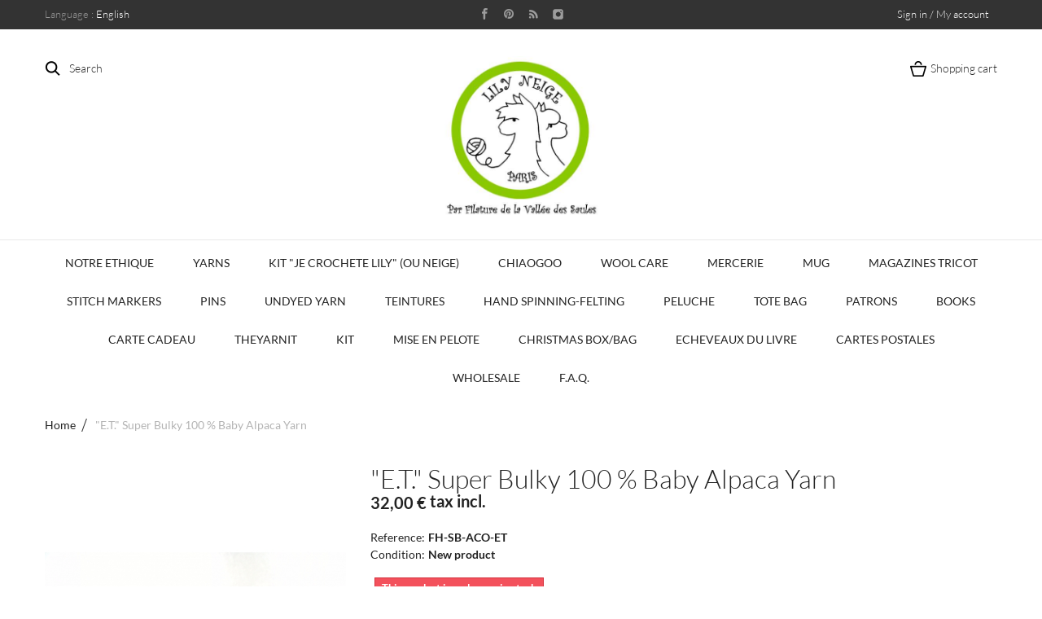

--- FILE ---
content_type: text/html; charset=utf-8
request_url: https://filature-de-la-vallee-des-saules.fr/boutique/en/home/1344-et-super-bulky-100-baby-alpaca-yarn.html
body_size: 16702
content:
<!DOCTYPE HTML> <!--[if lt IE 7]><html class="no-js lt-ie9 lt-ie8 lt-ie7" lang="en-us"><![endif]--> <!--[if IE 7]><html class="no-js lt-ie9 lt-ie8 ie7" lang="en-us"><![endif]--> <!--[if IE 8]><html class="no-js lt-ie9 ie8" lang="en-us"><![endif]--> <!--[if gt IE 8]><html class="no-js ie9" lang="en-us"><![endif]--><html lang="en-us"><head><meta charset="utf-8" /><title>E.T. Super Bulky 100 % Baby Alpaca Yarn</title><meta name="description" content="E.T. Super Bulky 100 % Baby Alpaca Yarn" /><meta name="generator" content="PrestaShop" /><meta name="robots" content="index,follow" /><meta name="viewport" content="width=device-width, minimum-scale=0.25, maximum-scale=1.6, initial-scale=1.0" /><meta name="apple-mobile-web-app-capable" content="yes" /><link rel="icon" type="image/vnd.microsoft.icon" href="/boutique/img/favicon.ico?1733144463" /><link rel="shortcut icon" type="image/x-icon" href="/boutique/img/favicon.ico?1733144463" /><link rel="stylesheet" href="/boutique/themes/sephiroth/css/global.css" type="text/css" media="all" /><link rel="stylesheet" href="/boutique/themes/sephiroth/css/autoload/highdpi.css" type="text/css" media="all" /><link rel="stylesheet" href="/boutique/themes/sephiroth/css/autoload/responsive-tables.css" type="text/css" media="all" /><link rel="stylesheet" href="/boutique/themes/sephiroth/css/autoload/uniform.default.css" type="text/css" media="all" /><link rel="stylesheet" href="/boutique/js/jquery/plugins/fancybox/jquery.fancybox.css" type="text/css" media="all" /><link rel="stylesheet" href="/boutique/themes/sephiroth/css/product.css" type="text/css" media="all" /><link rel="stylesheet" href="/boutique/themes/sephiroth/css/print.css" type="text/css" media="print" /><link rel="stylesheet" href="/boutique/js/jquery/plugins/bxslider/jquery.bxslider.css" type="text/css" media="all" /><link rel="stylesheet" href="/boutique/js/jquery/plugins/jqzoom/jquery.jqzoom.css" type="text/css" media="all" /><link rel="stylesheet" href="/boutique/themes/sephiroth/css/modules/blockbestsellers/blockbestsellers.css" type="text/css" media="all" /><link rel="stylesheet" href="/boutique/modules/blockpermanentlinks/blockpermanentlinks.css" type="text/css" media="all" /><link rel="stylesheet" href="/boutique/themes/sephiroth/css/modules/blockviewed/blockviewed.css" type="text/css" media="all" /><link rel="stylesheet" href="/boutique/themes/sephiroth/css/modules/blockcontact/blockcontact.css" type="text/css" media="all" /><link rel="stylesheet" href="/boutique/themes/sephiroth/css/modules/blockcategories/blockcategories.css" type="text/css" media="all" /><link rel="stylesheet" href="/boutique/themes/sephiroth/css/modules/blockmyaccountfooter/blockmyaccount.css" type="text/css" media="all" /><link rel="stylesheet" href="/boutique/themes/sephiroth/css/modules/favoriteproducts/favoriteproducts.css" type="text/css" media="all" /><link rel="stylesheet" href="/boutique/themes/sephiroth/css/modules/homefeatured/homefeatured.css" type="text/css" media="all" /><link rel="stylesheet" href="/boutique/themes/sephiroth/css/modules/blockcart/blockcart.css" type="text/css" media="all" /><link rel="stylesheet" href="/boutique/modules/socialsharing/css/socialsharing.css" type="text/css" media="all" /><link rel="stylesheet" href="/boutique/modules/fianetsceau/views/css/fianetsceau.css" type="text/css" media="all" /><link rel="stylesheet" href="/boutique/themes/sephiroth/css/modules/crossselling/crossselling.css" type="text/css" media="all" /><link rel="stylesheet" href="/boutique/modules/sendtoafriend/sendtoafriend.css" type="text/css" media="all" /><link rel="stylesheet" href="/boutique/modules/layerslider/views/css/layerslider/layerslider.css?ver=6.1.7" type="text/css" media="all" /><link rel="stylesheet" href="/boutique/themes/sephiroth/css/modules/blockuserinfo/blockuserinfo.css" type="text/css" media="all" /><link rel="stylesheet" href="/boutique/themes/sephiroth/css/modules/productcomments/productcomments.css" type="text/css" media="all" /><link rel="stylesheet" href="/boutique/themes/sephiroth/css/modules/blocknewproducts/blocknewproducts.css" type="text/css" media="all" /><link rel="stylesheet" href="/boutique/js/jquery/plugins/autocomplete/jquery.autocomplete.css" type="text/css" media="all" /><link rel="stylesheet" href="/boutique/modules/crowdfunding/views/css/crowdfunding.css" type="text/css" media="all" /><link rel="stylesheet" href="/boutique/modules/crowdfunding/views/css/crowdfundingeditor.css" type="text/css" media="all" /><link rel="stylesheet" href="/boutique/themes/sephiroth/css/product_list.css" type="text/css" media="all" /><link rel="stylesheet" href="https://filature-de-la-vallee-des-saules.fr/boutique/themes/sephiroth/css/owl.carousel.css" type="text/css" media="all" /><link rel="stylesheet" href="https://filature-de-la-vallee-des-saules.fr/boutique/themes/sephiroth/css/theme-styles.css" type="text/css" media="all" /> <script type="text/javascript">/* <![CDATA[ */;var CUSTOMIZE_TEXTFIELD=1;var FancyboxI18nClose='Close';var FancyboxI18nNext='Next';var FancyboxI18nPrev='Previous';var LS_Meta={"v":"6.1.7"};var PS_CATALOG_MODE=false;var ajax_allowed=true;var ajaxsearch=true;var allowBuyWhenOutOfStock=false;var attribute_anchor_separator='-';var attributesCombinations=[];var availableLaterValue='';var availableNowValue='';var baseDir='https://filature-de-la-vallee-des-saules.fr/boutique/';var baseUri='https://filature-de-la-vallee-des-saules.fr/boutique/';var blocksearch_type='top';var confirm_report_message='Are you sure that you want to report this comment?';var contentOnly=false;var currency={"id":1,"name":"Euro","iso_code":"EUR","iso_code_num":"978","sign":"\u20ac","blank":"1","conversion_rate":"1.000000","deleted":"0","format":"2","decimals":"1","active":"1","prefix":"","suffix":" \u20ac","id_shop_list":null,"force_id":false};var currencyBlank=1;var currencyFormat=2;var currencyRate=1;var currencySign='€';var currentDate='2026-01-20 10:49:33';var customerGroupWithoutTax=false;var customizationFields=false;var customizationId=null;var customizationIdMessage='Customization #';var default_eco_tax=0;var delete_txt='Delete';var displayList=true;var displayPrice=0;var doesntExist='This combination does not exist for this product. Please select another combination.';var doesntExistNoMore='This product is no longer in stock';var doesntExistNoMoreBut='with those attributes but is available with others.';var ecotaxTax_rate=0;var favorite_products_id_product=1344;var favorite_products_url_add='https://filature-de-la-vallee-des-saules.fr/boutique/en/module/favoriteproducts/actions?process=add';var favorite_products_url_remove='https://filature-de-la-vallee-des-saules.fr/boutique/en/module/favoriteproducts/actions?process=remove';var fieldRequired='Please fill in all the required fields before saving your customization.';var freeProductTranslation='Free!';var freeShippingTranslation='Free shipping!';var generated_date=1768902573;var groupReduction=0;var hasDeliveryAddress=false;var highDPI=false;var idDefaultImage=5216;var id_lang=9;var id_product=1344;var img_dir='https://filature-de-la-vallee-des-saules.fr/boutique/themes/sephiroth/img/';var img_prod_dir='https://filature-de-la-vallee-des-saules.fr/boutique/img/p/';var img_ps_dir='https://filature-de-la-vallee-des-saules.fr/boutique/img/';var instantsearch=false;var isGuest=0;var isLogged=0;var isMobile=false;var jqZoomEnabled=true;var mailalerts_already='You already have an alert for this product';var mailalerts_invalid='Your e-mail address is invalid';var mailalerts_placeholder='your@email.com';var mailalerts_registered='Request notification registered';var mailalerts_url_add='https://filature-de-la-vallee-des-saules.fr/boutique/en/module/mailalerts/actions?process=add';var mailalerts_url_check='https://filature-de-la-vallee-des-saules.fr/boutique/en/module/mailalerts/actions?process=check';var maxQuantityToAllowDisplayOfLastQuantityMessage=3;var minimalQuantity=1;var moderation_active=true;var noTaxForThisProduct=false;var oosHookJsCodeFunctions=[];var page_name='product';var priceDisplayMethod=0;var priceDisplayPrecision=2;var productAvailableForOrder=true;var productBasePriceTaxExcl=26.666667;var productBasePriceTaxExcluded=26.666667;var productBasePriceTaxIncl=32;var productHasAttributes=false;var productPrice=32;var productPriceTaxExcluded=26.666667;var productPriceTaxIncluded=32;var productPriceWithoutReduction=32;var productReference='FH-SB-ACO-ET';var productShowPrice=true;var productUnitPriceRatio=0;var product_fileButtonHtml='Choose File';var product_fileDefaultHtml='No file selected';var product_specific_price=[];var productcomment_added='Your comment has been added!';var productcomment_added_moderation='Your comment has been added and will be available once approved by a moderator.';var productcomment_ok='OK';var productcomment_title='New comment';var productcomments_controller_url='https://filature-de-la-vallee-des-saules.fr/boutique/en/module/productcomments/default';var productcomments_url_rewrite=true;var quantitiesDisplayAllowed=false;var quantityAvailable=0;var quickView=true;var reduction_percent=0;var reduction_price=0;var removingLinkText='remove this product from my cart';var roundMode=2;var search_url='https://filature-de-la-vallee-des-saules.fr/boutique/en/recherche';var secure_key='5df456509282e5cf0e04ff5ab1f21d5e';var sharing_img='https://filature-de-la-vallee-des-saules.fr/boutique/5216/et-super-bulky-100-baby-alpaca-yarn.jpg';var sharing_name='"E.T." Super Bulky 100 % Baby Alpaca Yarn';var sharing_url='https://filature-de-la-vallee-des-saules.fr/boutique/en/home/1344-et-super-bulky-100-baby-alpaca-yarn.html';var specific_currency=false;var specific_price=0;var static_token='1b5a51e53f57f49a2f35d7934476da61';var stf_msg_error='Your e-mail could not be sent. Please check the e-mail address and try again.';var stf_msg_required='You did not fill required fields';var stf_msg_success='Your e-mail has been sent successfully';var stf_msg_title='Send to a friend';var stf_secure_key='b64fd54841b761e8a0807a0a62ba6fec';var stock_management=1;var taxRate=20;var toBeDetermined='To be determined';var token='1b5a51e53f57f49a2f35d7934476da61';var uploading_in_progress='Uploading in progress, please be patient.';var usingSecureMode=true;/* ]]> */</script> <script type="text/javascript" src="/boutique/js/jquery/jquery-1.11.0.min.js"></script> <script type="text/javascript" src="/boutique/js/jquery/jquery-migrate-1.2.1.min.js"></script> <script type="text/javascript" src="/boutique/js/jquery/plugins/jquery.easing.js"></script> <script type="text/javascript" src="/boutique/js/tools.js"></script> <script type="text/javascript" src="/boutique/themes/sephiroth/js/global.js"></script> <script type="text/javascript" src="/boutique/themes/sephiroth/js/autoload/10-bootstrap.min.js"></script> <script type="text/javascript" src="/boutique/themes/sephiroth/js/autoload/15-jquery.total-storage.min.js"></script> <script type="text/javascript" src="/boutique/themes/sephiroth/js/autoload/15-jquery.uniform-modified.js"></script> <script type="text/javascript" src="/boutique/js/jquery/plugins/fancybox/jquery.fancybox.js"></script> <script type="text/javascript" src="/boutique/themes/sephiroth/js/products-comparison.js"></script> <script type="text/javascript" src="/boutique/js/jquery/plugins/jquery.idTabs.js"></script> <script type="text/javascript" src="/boutique/js/jquery/plugins/jquery.scrollTo.js"></script> <script type="text/javascript" src="/boutique/js/jquery/plugins/jquery.serialScroll.js"></script> <script type="text/javascript" src="/boutique/js/jquery/plugins/bxslider/jquery.bxslider.js"></script> <script type="text/javascript" src="/boutique/themes/sephiroth/js/product.js"></script> <script type="text/javascript" src="/boutique/js/jquery/plugins/jqzoom/jquery.jqzoom.js"></script> <script type="text/javascript" src="/boutique/themes/sephiroth/js/tools/treeManagement.js"></script> <script type="text/javascript" src="/boutique/modules/favoriteproducts/favoriteproducts.js"></script> <script type="text/javascript" src="/boutique/themes/sephiroth/js/modules/blockcart/ajax-cart.js"></script> <script type="text/javascript" src="/boutique/themes/sephiroth/js/modules/blocktopmenu/js/hoverIntent.js"></script> <script type="text/javascript" src="/boutique/themes/sephiroth/js/modules/blocktopmenu/js/superfish-modified.js"></script> <script type="text/javascript" src="/boutique/themes/sephiroth/js/modules/blocktopmenu/js/blocktopmenu.js"></script> <script type="text/javascript" src="/boutique/modules/socialsharing/js/socialsharing.js"></script> <script type="text/javascript" src="/boutique/themes/sephiroth/js/modules/crossselling/js/crossselling.js"></script> <script type="text/javascript" src="/boutique/themes/sephiroth/js/modules/sendtoafriend/sendtoafriend.js"></script> <script type="text/javascript" src="/boutique/modules/layerslider/views/js/layerslider/greensock.js?ver=1.19.0"></script> <script type="text/javascript" src="/boutique/modules/layerslider/views/js/layerslider/layerslider.kreaturamedia.jquery.js?ver=6.1.7"></script> <script type="text/javascript" src="/boutique/modules/layerslider/views/js/layerslider/layerslider.transitions.js?ver=6.1.7"></script> <script type="text/javascript" src="/boutique/modules/productcomments/js/jquery.rating.pack.js"></script> <script type="text/javascript" src="/boutique/js/jquery/plugins/autocomplete/jquery.autocomplete.js"></script> <script type="text/javascript" src="/boutique/themes/sephiroth/js/modules/blocksearch/blocksearch.js"></script> <script type="text/javascript" src="/boutique/modules/crowdfunding/views/js/crowdfunding.js"></script> <script type="text/javascript" src="/boutique/modules/productcomments/js/jquery.textareaCounter.plugin.js"></script> <script type="text/javascript" src="/boutique/themes/sephiroth/js/modules/productcomments/js/productcomments.js"></script> <script src="https://filature-de-la-vallee-des-saules.fr/boutique/themes/sephiroth/js/owl.carousel.js" type="text/javascript"></script> <meta property="og:type" content="product" /><meta property="og:url" content="https://filature-de-la-vallee-des-saules.fr/boutique/en/home/1344-et-super-bulky-100-baby-alpaca-yarn.html" /><meta property="og:title" content="E.T. Super Bulky 100 % Baby Alpaca Yarn" /><meta property="og:site_name" content="Lily Neige" /><meta property="og:description" content="E.T. Super Bulky 100 % Baby Alpaca Yarn" /><meta property="og:image" content="https://filature-de-la-vallee-des-saules.fr/boutique/5216-large_default/et-super-bulky-100-baby-alpaca-yarn.jpg" /><meta property="product:pretax_price:amount" content="26.67" /><meta property="product:pretax_price:currency" content="EUR" /><meta property="product:price:amount" content="32" /><meta property="product:price:currency" content="EUR" /><meta property="product:weight:value" content="0.150000" /><meta property="product:weight:units" content="kg" /><meta name="google-site-verification" content="hxqkFIz7JnRndgCbiRKIhEv-6vCcMciF5QIixVjkeuw" /><meta name="generator" content="Powered by LayerSlider 6.1.7 - Multi-Purpose, Responsive, Parallax, Mobile-Friendly Slider Module for PrestaShop." /><link rel="stylesheet" href="https://fonts.googleapis.com/css?family=Open+Sans:300,600&amp;subset=latin,latin-ext" type="text/css" media="all" /> <!--[if IE 8]> <script src="https://oss.maxcdn.com/libs/html5shiv/3.7.0/html5shiv.js"></script> <script src="https://oss.maxcdn.com/libs/respond.js/1.3.0/respond.min.js"></script> <![endif]--></head><body id="product" class="product product-1344 product-et-super-bulky-100-baby-alpaca-yarn category-2 category-home show-left-column hide-right-column lang_en an_theme1_1"><div id="search_block_top" class=""> <span class="search_close"></span><form id="searchbox" method="get" action="//filature-de-la-vallee-des-saules.fr/boutique/en/recherche" > <input type="hidden" name="controller" value="search" /> <input type="hidden" name="orderby" value="position" /> <input type="hidden" name="orderway" value="desc" /> <span class="looking">I am looking</span> <input class="search_query" type="text" id="search_query_top" name="search_query" placeholder="" value="" /> <button type="submit" name="submit_search" class="btn btn-default button-search"></button></form></div><div class=" cart "><div class="shopping_cart"> <span class="cart_close"></span> <span class="cart_head">Shopping cart</span> <a href="https://filature-de-la-vallee-des-saules.fr/boutique/en/commande" class="need_hide" title="View my shopping cart" rel="nofollow"> <b>Cart</b> <span class="ajax_cart_quantity unvisible">0</span> <span class="ajax_cart_product_txt unvisible">Product</span> <span class="ajax_cart_product_txt_s unvisible">Products</span> <span class="ajax_cart_total unvisible"> </span> <span class="ajax_cart_no_product">(empty)</span> </a><div class="cart_block block exclusive"><div class="block_content"><div class="cart_block_list"><p class="cart_block_no_products"> No products</p></div><div class="cart_buttons_wr"><div class="cart-prices"><div class="cart-prices-line first-line"> <span class="price cart_block_shipping_cost ajax_cart_shipping_cost unvisible"> To be determined </span> <span class="unvisible"> Shipping </span></div><div class="cart-prices-line last-line"> <span class="price cart_block_total ajax_block_cart_total">0,00 €</span> <span>Total</span></div></div><p class="cart-buttons"> <a id="button_order_cart" class="checkout_button" href="https://filature-de-la-vallee-des-saules.fr/boutique/en/commande" title="Check out" rel="nofollow"> Check out </a></p></div></div></div></div></div><div id="layer_cart"><div class="clearfix"><div class="layer_cart_product col-xs-12 col-md-6"> <span class="cross" title="Close window"></span> <span class="title"> Product successfully added to your shopping cart </span><div class="product-image-container layer_cart_img"></div><div class="layer_cart_product_info"> <span id="layer_cart_product_title" class="product-name"></span> <span id="layer_cart_product_attributes"></span><div> <strong class="dark">Quantity</strong> <span id="layer_cart_product_quantity"></span></div><div> <strong class="dark">Total</strong> <span id="layer_cart_product_price"></span></div></div></div><div class="layer_cart_cart col-xs-12 col-md-6"> <span class="title"> <span class="ajax_cart_product_txt_s unvisible"> There are <span class="ajax_cart_quantity">0</span> items in your cart. </span> <span class="ajax_cart_product_txt "> There is 1 item in your cart. </span> </span><div class="layer_cart_row"> <strong class="dark"> Total products </strong> <span class="ajax_block_products_total"> </span></div><div class="layer_cart_row"> <strong class="dark unvisible"> Total shipping&nbsp; </strong> <span class="ajax_cart_shipping_cost unvisible"> To be determined </span></div><div class="layer_cart_row"> <strong class="dark"> Total </strong> <span class="ajax_block_cart_total"> </span></div><div class="button-container"> <span class="continue btn btn-default button exclusive-medium" title="Continue shopping"> <i class="icon-chevron-left left"></i>Continue shopping </span> <a class="btn btn-default button button-medium" href="https://filature-de-la-vallee-des-saules.fr/boutique/en/commande" title="Proceed to checkout" rel="nofollow"> Proceed to checkout<i class="icon-chevron-right right"></i> </a></div></div></div><div class="crossseling"></div></div><div class="layer_cart_overlay"></div><div id="page"><div class="header-container"> <header id="header"><div class="nav"><div class="container"><div class="row"> <nav><div id="languages-block-top" class="languages-block"><div class="current"> <span class="cur-label">Language :</span> <span>English</span></div><ul id="first-languages" class="languages-block_ul toogle_content"><li > <a href="https://filature-de-la-vallee-des-saules.fr/boutique/fr/home/1344-et-fil-super-bulky-100-baby-alpaga.html" title="Français (French)" rel="alternate" hreflang="fr"> <span>Français</span> </a></li><li class="selected"> <span>English</span></li></ul></div><div class="header_user_info languages-block sign-block" ><div class="current"> <span>Sign in / My account</span></div><ul class="languages-block_ul toogle_content"><li class="login__item"><a class="login login__link" href="https://filature-de-la-vallee-des-saules.fr/boutique/en/mon-compte" rel="nofollow" title="Log in to your customer account">Sign in </a></li><li class="login__item"><a href="https://filature-de-la-vallee-des-saules.fr/boutique/en/mon-compte" class="login__link">My account</a></li><li class="login__item"><a href="https://filature-de-la-vallee-des-saules.fr/boutique/en/historique-des-commandes" class="login__link">My orders</a></li><li class="login__item"><a href="https://filature-de-la-vallee-des-saules.fr/boutique/en/details-de-la-commande" class="login__link">My credit slips</a></li><li class="login__item"><a href="https://filature-de-la-vallee-des-saules.fr/boutique/en/adresses" class="login__link">My addresses</a></li><li class="login__item"><a href="https://filature-de-la-vallee-des-saules.fr/boutique/en/identite" class="login__link">My info</a></li><li class="login__item"><a href="https://filature-de-la-vallee-des-saules.fr/boutique/en/index.php?controller=products-comparison" class="login__link">Product comparison</a></li><li class="login__item"><a href="https://filature-de-la-vallee-des-saules.fr/boutique/en/module/blockwishlist/mywishlist" class="login__link">My wishlists</a></li></ul></div><div class="socials_wr"><ul id="social_block"><li class="facebook"> <a class="_blank" href="https://www.facebook.com/LILY-NEIGE-Paris-585773921629573/?ref=bookmarks"> </a></li><li class="pinterest"> <a class="_blank" href="http://fr.pinterest.com/LILYNEIGE"> </a></li><li class="rss"> <a class="_blank" href="http://filaturefvs.canalblog.com"> </a></li><li class="instagram"> <a class="_blank" href="http://www.instagram.com/lily.neige"> </a></li></ul></div> </nav></div></div></div><div><div class="header_line"><div class="container"> <span class="search_icon">Search</span><span class="cart_icon icon-cart icon-cart-no-product">Shopping cart <span class="ajax_cart_quantity unvisible">(0)</span> </span><div id="header_logo"> <a href="https://filature-de-la-vallee-des-saules.fr/boutique/" title="Lily Neige"> <img class="logo img-responsive" src="https://filature-de-la-vallee-des-saules.fr/boutique/img/filature-de-la-vallee-des-saules-logo-1453559802.jpg" alt="Lily Neige" width="420" height="420"/> </a></div></div></div><div class="container"><div class="row"><div id="block_top_menu" class="sf-contener col-lg-12"><div class="cat-title">Menu</div><ul class="sf-menu clearfix menu-content"><li><a href="https://filature-de-la-vallee-des-saules.fr/boutique/en/445-notre-ethique" title="Notre Ethique">Notre Ethique</a></li><li><a href="https://filature-de-la-vallee-des-saules.fr/boutique/en/126-yarns" title="Yarns">Yarns</a><ul><li><a href="https://filature-de-la-vallee-des-saules.fr/boutique/en/8-alpaga" title="Alpaga">Alpaga</a><ul><li><a href="https://filature-de-la-vallee-des-saules.fr/boutique/en/23-fil-a-tricoter-alpaga" title="Fil à tricoter Alpaga">Fil à tricoter Alpaga</a><ul><li><a href="https://filature-de-la-vallee-des-saules.fr/boutique/en/14-lace" title="Lace">Lace</a><ul><li><a href="https://filature-de-la-vallee-des-saules.fr/boutique/en/181-100-alpaga-couleur-naturelle" title="100% alpaga couleur naturelle">100% alpaga couleur naturelle</a></li><li><a href="https://filature-de-la-vallee-des-saules.fr/boutique/en/182-100-alpaga-teint" title="100% Alpaga teint">100% Alpaga teint</a><ul><li><a href="https://filature-de-la-vallee-des-saules.fr/boutique/en/184-les-echeveaux" title="Les echeveaux">Les echeveaux</a></li><li><a href="https://filature-de-la-vallee-des-saules.fr/boutique/en/185-les-gradients" title="Les gradients">Les gradients</a></li></ul></li><li><a href="https://filature-de-la-vallee-des-saules.fr/boutique/en/186-alpaga-et-soie" title="Alpaga et Soie">Alpaga et Soie</a><ul><li><a href="https://filature-de-la-vallee-des-saules.fr/boutique/en/187-les-echeveaux" title="Les echeveaux">Les echeveaux</a></li><li><a href="https://filature-de-la-vallee-des-saules.fr/boutique/en/188-les-gradients" title="Les gradients">Les gradients</a></li></ul></li><li><a href="https://filature-de-la-vallee-des-saules.fr/boutique/en/125-angora-alpaga" title="Angora & Alpaga">Angora & Alpaga</a></li><li><a href="https://filature-de-la-vallee-des-saules.fr/boutique/en/444-alpaga-cachemire" title="Alpaga & Cachemire">Alpaga & Cachemire</a></li><li><a href="https://filature-de-la-vallee-des-saules.fr/boutique/en/183-les-gradients" title="Les gradients">Les gradients</a></li></ul></li><li><a href="https://filature-de-la-vallee-des-saules.fr/boutique/en/24-fingering" title="Fingering">Fingering</a><ul><li><a href="https://filature-de-la-vallee-des-saules.fr/boutique/en/180-alpaga-couleur-naturelle" title="Alpaga couleur naturelle">Alpaga couleur naturelle</a></li><li><a href="https://filature-de-la-vallee-des-saules.fr/boutique/en/202-alpaga" title="Alpaga">Alpaga</a></li><li><a href="https://filature-de-la-vallee-des-saules.fr/boutique/en/332-100-alpaga-single" title="100% Alpaga Single">100% Alpaga Single</a></li><li><a href="https://filature-de-la-vallee-des-saules.fr/boutique/en/131-alpaca-silk" title="Alpaca & Silk">Alpaca & Silk</a></li><li><a href="https://filature-de-la-vallee-des-saules.fr/boutique/en/214-alpaga-soie-cachemire-twist" title="Alpaga Soie Cachemire Twist">Alpaga Soie Cachemire Twist</a></li><li><a href="https://filature-de-la-vallee-des-saules.fr/boutique/en/205-alpaga-soie-single" title="Alpaga & Soie Single">Alpaga & Soie Single</a></li><li><a href="https://filature-de-la-vallee-des-saules.fr/boutique/en/90-alpaca-seacell" title="Alpaca Seacell">Alpaca Seacell</a></li><li><a href="https://filature-de-la-vallee-des-saules.fr/boutique/en/132-alpaca-rose-fiber" title="Alpaca Rose Fiber">Alpaca Rose Fiber</a></li><li><a href="https://filature-de-la-vallee-des-saules.fr/boutique/en/134-alpaca-tencel" title="Alpaca & Tencel">Alpaca & Tencel</a></li><li><a href="https://filature-de-la-vallee-des-saules.fr/boutique/en/91-alpaga-paillettes" title="Alpaga & Paillettes">Alpaga & Paillettes</a></li><li><a href="https://filature-de-la-vallee-des-saules.fr/boutique/en/203-alpaga-paillettes-single" title="Alpaga & Paillettes Single">Alpaga & Paillettes Single</a></li><li><a href="https://filature-de-la-vallee-des-saules.fr/boutique/en/283-alpaga-merinos-ramie" title="Alpaga Merinos Ramie">Alpaga Merinos Ramie</a></li><li><a href="https://filature-de-la-vallee-des-saules.fr/boutique/en/398-alpaga-50-merinos-50" title="Alpaga 50 Merinos 50">Alpaga 50 Merinos 50</a></li><li><a href="https://filature-de-la-vallee-des-saules.fr/boutique/en/405-merinos-alpaga-nylon-twist" title="Merinos Alpaga Nylon Twist">Merinos Alpaga Nylon Twist</a><ul><li><a href="https://filature-de-la-vallee-des-saules.fr/boutique/en/416-les-100gr" title="Les 100gr">Les 100gr</a></li><li><a href="https://filature-de-la-vallee-des-saules.fr/boutique/en/417-les-50gr" title="Les 50gr">Les 50gr</a></li><li><a href="https://filature-de-la-vallee-des-saules.fr/boutique/en/418-les-25gr" title="Les 25gr">Les 25gr</a></li><li><a href="https://filature-de-la-vallee-des-saules.fr/boutique/en/419-les-5020" title="Les 50/20">Les 50/20</a></li><li><a href="https://filature-de-la-vallee-des-saules.fr/boutique/en/420-les-double-gradients" title="Les double-gradients">Les double-gradients</a></li><li><a href="https://filature-de-la-vallee-des-saules.fr/boutique/en/421-les-auto-rayants" title="Les auto-rayants">Les auto-rayants</a></li></ul></li><li><a href="https://filature-de-la-vallee-des-saules.fr/boutique/en/204-alpaga-nylon" title="Alpaga & Nylon">Alpaga & Nylon</a></li><li><a href="https://filature-de-la-vallee-des-saules.fr/boutique/en/89-angora-baby-alpaga" title="Angora & Baby Alpaga">Angora & Baby Alpaga</a></li><li><a href="https://filature-de-la-vallee-des-saules.fr/boutique/en/128-alpaga-bison" title="Alpaga & Bison">Alpaga & Bison</a></li><li><a href="https://filature-de-la-vallee-des-saules.fr/boutique/en/137-alpaca-yak" title="Alpaca & Yak">Alpaca & Yak</a></li><li><a href="https://filature-de-la-vallee-des-saules.fr/boutique/en/321-alpaga-roux-ardennais" title="Alpaga & Roux Ardennais">Alpaga & Roux Ardennais</a></li><li><a href="https://filature-de-la-vallee-des-saules.fr/boutique/en/344-alpaga-ouessant" title="Alpaga Ouessant">Alpaga Ouessant</a></li></ul></li><li><a href="https://filature-de-la-vallee-des-saules.fr/boutique/en/26-fil-sport" title="Sport">Sport</a><ul><li><a href="https://filature-de-la-vallee-des-saules.fr/boutique/en/231-100-alpaga-couleur-naturelle-single" title="100% alpaga couleur naturelle single">100% alpaga couleur naturelle single</a></li><li><a href="https://filature-de-la-vallee-des-saules.fr/boutique/en/232-100-alpaga-teint-single" title="100% alpaga teint single">100% alpaga teint single</a></li><li><a href="https://filature-de-la-vallee-des-saules.fr/boutique/en/233-100-alpaga-couleur-naturelle-twist" title="100% alpaga couleur naturelle Twist">100% alpaga couleur naturelle Twist</a></li><li><a href="https://filature-de-la-vallee-des-saules.fr/boutique/en/234-100-alpaga-teint-twist" title="100% alpaga teint Twist">100% alpaga teint Twist</a></li><li><a href="https://filature-de-la-vallee-des-saules.fr/boutique/en/235-alpaga-ile-de-france-single" title="Alpaga Ile de France Single">Alpaga Ile de France Single</a></li></ul></li><li><a href="https://filature-de-la-vallee-des-saules.fr/boutique/en/27-fil-dk-lpaga" title="DK">DK</a><ul><li><a href="https://filature-de-la-vallee-des-saules.fr/boutique/en/208-alpaga-couleur-naturelle-twist" title="Alpaga couleur naturelle twist">Alpaga couleur naturelle twist</a></li><li><a href="https://filature-de-la-vallee-des-saules.fr/boutique/en/219-alpaga-couleur-naturelle-single" title="Alpaga couleur naturelle Single">Alpaga couleur naturelle Single</a></li><li><a href="https://filature-de-la-vallee-des-saules.fr/boutique/en/209-alpaga-teint-twist" title="Alpaga teint twist">Alpaga teint twist</a></li><li><a href="https://filature-de-la-vallee-des-saules.fr/boutique/en/221-alpaga-teint-single" title="Alpaga Teint Single">Alpaga Teint Single</a></li><li><a href="https://filature-de-la-vallee-des-saules.fr/boutique/en/228-alpaga-paillettes-twist" title="Alpaga Paillettes Twist">Alpaga Paillettes Twist</a></li><li><a href="https://filature-de-la-vallee-des-saules.fr/boutique/en/218-alpaga-tencel-single" title="Alpaga Tencel Single">Alpaga Tencel Single</a></li><li><a href="https://filature-de-la-vallee-des-saules.fr/boutique/en/210-alpaga-soie-cachemire-twist" title="Alpaga soie cachemire Twist">Alpaga soie cachemire Twist</a></li><li><a href="https://filature-de-la-vallee-des-saules.fr/boutique/en/220-alpaga-yack-twist" title="Alpaga Yack Twist">Alpaga Yack Twist</a></li><li><a href="https://filature-de-la-vallee-des-saules.fr/boutique/en/227-alpaga-ile-de-france-twist" title="Alpaga Ile de France Twist">Alpaga Ile de France Twist</a></li><li><a href="https://filature-de-la-vallee-des-saules.fr/boutique/en/322-alpaga-roux-ardennais-twist" title="alpaga & Roux Ardennais Twist">alpaga & Roux Ardennais Twist</a></li><li><a href="https://filature-de-la-vallee-des-saules.fr/boutique/en/345-alpaga-ouessant-twist" title="Alpaga Ouessant Twist">Alpaga Ouessant Twist</a></li></ul></li><li><a href="https://filature-de-la-vallee-des-saules.fr/boutique/en/28-worsted-aran" title="Worsted (Aran)">Worsted (Aran)</a></li><li><a href="https://filature-de-la-vallee-des-saules.fr/boutique/en/29-bulky-chunky" title="Bulky (Chunky)">Bulky (Chunky)</a><ul><li><a href="https://filature-de-la-vallee-des-saules.fr/boutique/en/236-100-alpaga-couleur-naturelle-twist" title="100% Alpaga couleur naturelle Twist">100% Alpaga couleur naturelle Twist</a></li><li><a href="https://filature-de-la-vallee-des-saules.fr/boutique/en/237-100-alpaga-couleur-naturelle-single" title="100% Alpaga couleur naturelle Single">100% Alpaga couleur naturelle Single</a></li><li><a href="https://filature-de-la-vallee-des-saules.fr/boutique/en/241-alpaga-noir-naturel-et-paillettes-single" title="Alpaga Noir Naturel et Paillettes Single">Alpaga Noir Naturel et Paillettes Single</a></li><li><a href="https://filature-de-la-vallee-des-saules.fr/boutique/en/238-100-alpaga-teint-twist" title="100% Alpaga Teint Twist">100% Alpaga Teint Twist</a></li><li><a href="https://filature-de-la-vallee-des-saules.fr/boutique/en/239-100-alpaga-teint-single" title="100% Alpaga Teint Single">100% Alpaga Teint Single</a></li><li><a href="https://filature-de-la-vallee-des-saules.fr/boutique/en/240-alpaga-ile-de-france-single" title="Alpaga Ile de France Single">Alpaga Ile de France Single</a></li></ul></li><li><a href="https://filature-de-la-vallee-des-saules.fr/boutique/en/17-super-bulky-alpaga" title="Super Bulky">Super Bulky</a><ul><li><a href="https://filature-de-la-vallee-des-saules.fr/boutique/en/250-100-alpaga-couleur-naturelle-twist" title="100% Alpaga Couleur Naturelle Twist">100% Alpaga Couleur Naturelle Twist</a></li><li><a href="https://filature-de-la-vallee-des-saules.fr/boutique/en/251-100-alpaga-teint-twist" title="100% Alpaga Teint Twist">100% Alpaga Teint Twist</a></li><li><a href="https://filature-de-la-vallee-des-saules.fr/boutique/en/252-alpaga-paillettes-twist" title="Alpaga Paillettes Twist">Alpaga Paillettes Twist</a></li></ul></li><li><a href="https://filature-de-la-vallee-des-saules.fr/boutique/en/96-fil-d-un-alpaga" title="Fil d'un alpaga">Fil d'un alpaga</a><ul><li><a href="https://filature-de-la-vallee-des-saules.fr/boutique/en/151-blanc" title="Blanc">Blanc</a></li><li><a href="https://filature-de-la-vallee-des-saules.fr/boutique/en/152-gris" title="Gris">Gris</a></li><li><a href="https://filature-de-la-vallee-des-saules.fr/boutique/en/153-noir" title="Noir">Noir</a></li><li><a href="https://filature-de-la-vallee-des-saules.fr/boutique/en/154-marron" title="Marron">Marron</a></li><li><a href="https://filature-de-la-vallee-des-saules.fr/boutique/en/155-fingering" title="Fingering">Fingering</a></li><li><a href="https://filature-de-la-vallee-des-saules.fr/boutique/en/156-sport" title="Sport">Sport</a></li><li><a href="https://filature-de-la-vallee-des-saules.fr/boutique/en/157-dk" title="DK">DK</a></li><li><a href="https://filature-de-la-vallee-des-saules.fr/boutique/en/158-worsted-aran" title="Worsted (Aran)">Worsted (Aran)</a></li><li><a href="https://filature-de-la-vallee-des-saules.fr/boutique/en/159-bulky" title="Bulky">Bulky</a></li><li><a href="https://filature-de-la-vallee-des-saules.fr/boutique/en/160-super-bulky" title="Super Bulky">Super Bulky</a></li></ul></li><li><a href="https://filature-de-la-vallee-des-saules.fr/boutique/en/138-alpaga-noir-et-paillettes" title="Alpaga Noir et Paillettes">Alpaga Noir et Paillettes</a><ul><li><a href="https://filature-de-la-vallee-des-saules.fr/boutique/en/140-fingering" title="Fingering">Fingering</a><ul><li><a href="https://filature-de-la-vallee-des-saules.fr/boutique/en/144-single" title="Single">Single</a></li><li><a href="https://filature-de-la-vallee-des-saules.fr/boutique/en/145-twist" title="Twist">Twist</a></li></ul></li><li><a href="https://filature-de-la-vallee-des-saules.fr/boutique/en/141-dk" title="DK">DK</a></li><li><a href="https://filature-de-la-vallee-des-saules.fr/boutique/en/142-bulky" title="Bulky">Bulky</a></li><li><a href="https://filature-de-la-vallee-des-saules.fr/boutique/en/143-super-bulky" title="Super Bulky">Super Bulky</a></li><li><a href="https://filature-de-la-vallee-des-saules.fr/boutique/en/146-toutes-les-categories" title="Toutes les catégories">Toutes les catégories</a></li></ul></li><li><a href="https://filature-de-la-vallee-des-saules.fr/boutique/en/44-twisty" title="Twisty">Twisty</a></li><li><a href="https://filature-de-la-vallee-des-saules.fr/boutique/en/51-fil-fingering-alpaga-nylon-bambou" title="Fil à chaussette">Fil à chaussette</a><ul><li><a href="https://filature-de-la-vallee-des-saules.fr/boutique/en/107-merinos-alpaga-nylon" title="mérinos alpaga nylon">mérinos alpaga nylon</a><ul><li><a href="https://filature-de-la-vallee-des-saules.fr/boutique/en/402-echeveaux-100gr" title="Echeveaux 100gr">Echeveaux 100gr</a></li><li><a href="https://filature-de-la-vallee-des-saules.fr/boutique/en/403-echeveaux-50gr" title="Echeveaux 50gr">Echeveaux 50gr</a></li><li><a href="https://filature-de-la-vallee-des-saules.fr/boutique/en/404-echeveaux-25-gr" title="Echeveaux 25 gr">Echeveaux 25 gr</a></li><li><a href="https://filature-de-la-vallee-des-saules.fr/boutique/en/401-les-5020" title="Les 50/20">Les 50/20</a></li><li><a href="https://filature-de-la-vallee-des-saules.fr/boutique/en/400-double-gradient" title="Double Gradient">Double Gradient</a></li><li><a href="https://filature-de-la-vallee-des-saules.fr/boutique/en/110-self-striping-yarn" title="Self-Striping Yarn">Self-Striping Yarn</a></li></ul></li><li><a href="https://filature-de-la-vallee-des-saules.fr/boutique/en/284-alpaga-merinos-ramie" title="Alpaga Merinos Ramie">Alpaga Merinos Ramie</a></li></ul></li><li><a href="https://filature-de-la-vallee-des-saules.fr/boutique/en/59-gradients-yarn" title="Gradients Yarn">Gradients Yarn</a><ul><li><a href="https://filature-de-la-vallee-des-saules.fr/boutique/en/60-bleu" title="Bleu">Bleu</a></li><li><a href="https://filature-de-la-vallee-des-saules.fr/boutique/en/61-vert" title="Vert">Vert</a></li><li><a href="https://filature-de-la-vallee-des-saules.fr/boutique/en/62-rose" title="Rose">Rose</a></li></ul></li><li><a href="https://filature-de-la-vallee-des-saules.fr/boutique/en/13-lopi-yarn-alpaga" title="Lopi Yarn">Lopi Yarn</a></li><li><a href="https://filature-de-la-vallee-des-saules.fr/boutique/en/348-auto-rayante" title="Auto-rayante">Auto-rayante</a><ul><li><a href="https://filature-de-la-vallee-des-saules.fr/boutique/en/349-alpaga-seacell-single" title="Alpaga Seacell Single">Alpaga Seacell Single</a></li><li><a href="https://filature-de-la-vallee-des-saules.fr/boutique/en/350-alpaga-merinos-nylon-twist" title="Alpaga Merinos Nylon Twist">Alpaga Merinos Nylon Twist</a></li></ul></li></ul></li><li><a href="https://filature-de-la-vallee-des-saules.fr/boutique/en/15-crazy-big-yarn" title="Crazy Big Yarn">Crazy Big Yarn</a><ul><li><a href="https://filature-de-la-vallee-des-saules.fr/boutique/en/259-100-alpaga-couleur-naturelle-" title="100% Alpaga Couleur Naturelle ">100% Alpaga Couleur Naturelle </a></li><li><a href="https://filature-de-la-vallee-des-saules.fr/boutique/en/260-100-alpaga-teint" title="100% Alpaga Teint">100% Alpaga Teint</a></li><li><a href="https://filature-de-la-vallee-des-saules.fr/boutique/en/261-alpaga-ramie" title="Alpaga Ramie">Alpaga Ramie</a></li><li><a href="https://filature-de-la-vallee-des-saules.fr/boutique/en/262-alpaga-rose-fibre" title="Alpaga Rose Fibre">Alpaga Rose Fibre</a></li><li><a href="https://filature-de-la-vallee-des-saules.fr/boutique/en/263-alpaga-angora" title="Alpaga Angora">Alpaga Angora</a></li></ul></li><li><a href="https://filature-de-la-vallee-des-saules.fr/boutique/en/16-ruban-alpaga" title="Ruban">Ruban</a></li><li><a href="https://filature-de-la-vallee-des-saules.fr/boutique/en/12-nappe-carde-alpaga" title="Nappe cardée">Nappe cardée</a></li><li><a href="https://filature-de-la-vallee-des-saules.fr/boutique/en/18-tapis-alpaga" title="Tapis">Tapis</a></li><li><a href="https://filature-de-la-vallee-des-saules.fr/boutique/en/19-feutre-alpaga" title="Feutre">Feutre</a></li><li><a href="https://filature-de-la-vallee-des-saules.fr/boutique/en/42-semelles" title="Semelles">Semelles</a></li><li><a href="https://filature-de-la-vallee-des-saules.fr/boutique/en/47-peluche" title="Peluche">Peluche</a></li></ul></li><li><a href="https://filature-de-la-vallee-des-saules.fr/boutique/en/423-lama" title="Lama">Lama</a><ul><li><a href="https://filature-de-la-vallee-des-saules.fr/boutique/en/424-fingering" title="Fingering">Fingering</a></li><li><a href="https://filature-de-la-vallee-des-saules.fr/boutique/en/425-dk" title="DK">DK</a></li><li><a href="https://filature-de-la-vallee-des-saules.fr/boutique/en/426-aran-worsted-weight" title="Aran (Worsted Weight)">Aran (Worsted Weight)</a></li><li><a href="https://filature-de-la-vallee-des-saules.fr/boutique/en/427-bulky" title="Bulky">Bulky</a></li><li><a href="https://filature-de-la-vallee-des-saules.fr/boutique/en/428-super-bulky" title="Super Bulky">Super Bulky</a></li><li><a href="https://filature-de-la-vallee-des-saules.fr/boutique/en/436-fil-issu-d-un-seul-lama" title="Fil issu d'un seul lama">Fil issu d'un seul lama</a><ul><li><a href="https://filature-de-la-vallee-des-saules.fr/boutique/en/437-fingering" title="Fingering">Fingering</a></li><li><a href="https://filature-de-la-vallee-des-saules.fr/boutique/en/438-dk" title="DK">DK</a></li><li><a href="https://filature-de-la-vallee-des-saules.fr/boutique/en/439-aran-worsted-weight" title="Aran (Worsted Weight)">Aran (Worsted Weight)</a></li></ul></li></ul></li><li><a href="https://filature-de-la-vallee-des-saules.fr/boutique/en/63-merinos" title="Mérinos">Mérinos</a><ul><li><a href="https://filature-de-la-vallee-des-saules.fr/boutique/en/64-lace" title="Lace">Lace</a></li><li><a href="https://filature-de-la-vallee-des-saules.fr/boutique/en/65-fin" title="Fingering">Fingering</a><ul><li><a href="https://filature-de-la-vallee-des-saules.fr/boutique/en/163-single" title="Single">Single</a><ul><li><a href="https://filature-de-la-vallee-des-saules.fr/boutique/en/164-unissolidemulticolor" title="unis/solide/multicolor">unis/solide/multicolor</a><ul><li><a href="https://filature-de-la-vallee-des-saules.fr/boutique/en/168-100-merinos" title="100% Merinos">100% Merinos</a></li><li><a href="https://filature-de-la-vallee-des-saules.fr/boutique/en/169-merinos-et-soie" title="Merinos et Soie">Merinos et Soie</a></li><li><a href="https://filature-de-la-vallee-des-saules.fr/boutique/en/174-merinos-alpaga" title="Merinos Alpaga">Merinos Alpaga</a></li></ul></li><li><a href="https://filature-de-la-vallee-des-saules.fr/boutique/en/165-les-littlelily" title="Les LittleLily">Les LittleLily</a><ul><li><a href="https://filature-de-la-vallee-des-saules.fr/boutique/en/170-100-merinos" title="100% Merinos">100% Merinos</a></li><li><a href="https://filature-de-la-vallee-des-saules.fr/boutique/en/171-merinos-et-soie" title="Merinos et Soie">Merinos et Soie</a></li></ul></li><li><a href="https://filature-de-la-vallee-des-saules.fr/boutique/en/166-les-gradients" title="Les gradients">Les gradients</a><ul><li><a href="https://filature-de-la-vallee-des-saules.fr/boutique/en/172-100-merinos" title="100% Merinos">100% Merinos</a></li><li><a href="https://filature-de-la-vallee-des-saules.fr/boutique/en/173-merinos-et-soie" title="Merinos et Soie">Merinos et Soie</a></li></ul></li></ul></li><li><a href="https://filature-de-la-vallee-des-saules.fr/boutique/en/175-twist" title="Twist">Twist</a><ul><li><a href="https://filature-de-la-vallee-des-saules.fr/boutique/en/176-les-echeveaux" title="Les écheveaux">Les écheveaux</a><ul><li><a href="https://filature-de-la-vallee-des-saules.fr/boutique/en/327-100-merinos" title="100% Merinos">100% Merinos</a></li><li><a href="https://filature-de-la-vallee-des-saules.fr/boutique/en/399-50-merinos-50-alpaga" title="50 Merinos 50 Alpaga">50 Merinos 50 Alpaga</a></li><li><a href="https://filature-de-la-vallee-des-saules.fr/boutique/en/406-merinos-alpaga-nylon" title="Merinos Alpaga Nylon">Merinos Alpaga Nylon</a><ul><li><a href="https://filature-de-la-vallee-des-saules.fr/boutique/en/407-echeveaux-100gr" title="Echeveaux 100gr">Echeveaux 100gr</a></li><li><a href="https://filature-de-la-vallee-des-saules.fr/boutique/en/408-echeveaux-50-gr" title="Echeveaux 50 gr">Echeveaux 50 gr</a></li><li><a href="https://filature-de-la-vallee-des-saules.fr/boutique/en/409-echeveaux-25-gr" title="Echeveaux 25 gr">Echeveaux 25 gr</a></li><li><a href="https://filature-de-la-vallee-des-saules.fr/boutique/en/410-les-5020" title="Les 50/20">Les 50/20</a></li></ul></li><li><a href="https://filature-de-la-vallee-des-saules.fr/boutique/en/422-alpaga-merinos-ramie" title="Alpaga Merinos Ramie">Alpaga Merinos Ramie</a></li></ul></li><li><a href="https://filature-de-la-vallee-des-saules.fr/boutique/en/177-les-gradients" title="les gradients">les gradients</a></li><li><a href="https://filature-de-la-vallee-des-saules.fr/boutique/en/178-les-double-gradients-chaussettes" title="les double-gradients chaussettes">les double-gradients chaussettes</a></li><li><a href="https://filature-de-la-vallee-des-saules.fr/boutique/en/179-les-auto-rayants" title="les auto-rayants">les auto-rayants</a></li></ul></li></ul></li><li><a href="https://filature-de-la-vallee-des-saules.fr/boutique/en/66-sport" title="Sport">Sport</a></li><li><a href="https://filature-de-la-vallee-des-saules.fr/boutique/en/67-dk" title="DK">DK</a><ul><li><a href="https://filature-de-la-vallee-des-saules.fr/boutique/en/326-100-merinos-twist" title="100% Merinos Twist">100% Merinos Twist</a></li></ul></li><li><a href="https://filature-de-la-vallee-des-saules.fr/boutique/en/256-crazy-big-yarn" title="Crazy Big Yarn">Crazy Big Yarn</a><ul><li><a href="https://filature-de-la-vallee-des-saules.fr/boutique/en/265-grosse-boule" title="Grosse Boule">Grosse Boule</a></li><li><a href="https://filature-de-la-vallee-des-saules.fr/boutique/en/266-au-metre" title="Au mètre">Au mètre</a></li></ul></li><li><a href="https://filature-de-la-vallee-des-saules.fr/boutique/en/85-super-merino" title="Super Merino">Super Merino</a></li><li><a href="https://filature-de-la-vallee-des-saules.fr/boutique/en/106-sock-yarn" title="Sock Yarn">Sock Yarn</a><ul><li><a href="https://filature-de-la-vallee-des-saules.fr/boutique/en/108-merinos-alpaga-nylon" title="mérinos alpaga nylon">mérinos alpaga nylon</a><ul><li><a href="https://filature-de-la-vallee-des-saules.fr/boutique/en/411-echeveaux-100-gr" title="Echeveaux 100 gr">Echeveaux 100 gr</a></li><li><a href="https://filature-de-la-vallee-des-saules.fr/boutique/en/412-echeveaux-50-gr" title="Echeveaux 50 gr">Echeveaux 50 gr</a></li><li><a href="https://filature-de-la-vallee-des-saules.fr/boutique/en/413-echeveaux-25-gr" title="Echeveaux 25 gr">Echeveaux 25 gr</a></li><li><a href="https://filature-de-la-vallee-des-saules.fr/boutique/en/414-les-5020" title="Les 50/20">Les 50/20</a></li><li><a href="https://filature-de-la-vallee-des-saules.fr/boutique/en/415-les-doubles-gradients" title="Les doubles gradients">Les doubles gradients</a></li><li><a href="https://filature-de-la-vallee-des-saules.fr/boutique/en/109-self-striping-yarn" title="Self-Striping Yarn">Self-Striping Yarn</a></li></ul></li><li><a href="https://filature-de-la-vallee-des-saules.fr/boutique/en/285-alpaga-merinos-ramie" title="Alpaga Merinos Ramie">Alpaga Merinos Ramie</a></li></ul></li></ul></li><li><a href="https://filature-de-la-vallee-des-saules.fr/boutique/en/242-ile-de-france" title="Ile de France">Ile de France</a><ul><li><a href="https://filature-de-la-vallee-des-saules.fr/boutique/en/248-dk" title="DK">DK</a><ul><li><a href="https://filature-de-la-vallee-des-saules.fr/boutique/en/249-ile-de-france-alpaga-twist" title="Ile de France Alpaga Twist">Ile de France Alpaga Twist</a></li></ul></li><li><a href="https://filature-de-la-vallee-des-saules.fr/boutique/en/245-bulky" title="Bulky">Bulky</a><ul><li><a href="https://filature-de-la-vallee-des-saules.fr/boutique/en/246-ile-de-france-mohair-single" title="Ile de France Mohair Single">Ile de France Mohair Single</a></li><li><a href="https://filature-de-la-vallee-des-saules.fr/boutique/en/247-il-de-france-alpaga-single" title="Il de France Alpaga Single">Il de France Alpaga Single</a></li></ul></li><li><a href="https://filature-de-la-vallee-des-saules.fr/boutique/en/243-super-bulky" title="Super Bulky">Super Bulky</a><ul><li><a href="https://filature-de-la-vallee-des-saules.fr/boutique/en/244-100-ile-de-france-twist" title="100% Ile de France Twist">100% Ile de France Twist</a></li></ul></li></ul></li><li><a href="https://filature-de-la-vallee-des-saules.fr/boutique/en/267-roux-ardennais" title="Roux Ardennais">Roux Ardennais</a><ul><li><a href="https://filature-de-la-vallee-des-saules.fr/boutique/en/268-fingering" title="Fingering">Fingering</a><ul><li><a href="https://filature-de-la-vallee-des-saules.fr/boutique/en/270-roux-ardennais-angora-twist" title="Roux Ardennais & Angora Twist">Roux Ardennais & Angora Twist</a></li><li><a href="https://filature-de-la-vallee-des-saules.fr/boutique/en/325-alpaga-roux-ardennais-twist" title="Alpaga & Roux Ardennais Twist">Alpaga & Roux Ardennais Twist</a></li></ul></li><li><a href="https://filature-de-la-vallee-des-saules.fr/boutique/en/323-dk" title="DK">DK</a><ul><li><a href="https://filature-de-la-vallee-des-saules.fr/boutique/en/324-alpaga-roux-ardennais-twist" title="Alpaga & Roux Ardennais Twist">Alpaga & Roux Ardennais Twist</a></li></ul></li><li><a href="https://filature-de-la-vallee-des-saules.fr/boutique/en/269-bulky" title="Bulky">Bulky</a><ul><li><a href="https://filature-de-la-vallee-des-saules.fr/boutique/en/271-roux-ardennais-angora-single" title="Roux Ardennais & Angora Single">Roux Ardennais & Angora Single</a></li></ul></li></ul></li><li><a href="https://filature-de-la-vallee-des-saules.fr/boutique/en/335-shetland" title="Shetland">Shetland</a><ul><li><a href="https://filature-de-la-vallee-des-saules.fr/boutique/en/336-dk" title="DK">DK</a></li></ul></li><li><a href="https://filature-de-la-vallee-des-saules.fr/boutique/en/289-ouessant" title="Ouessant">Ouessant</a><ul><li><a href="https://filature-de-la-vallee-des-saules.fr/boutique/en/291-ouessant-angora-twist" title="Ouessant & Angora Twist">Ouessant & Angora Twist</a></li><li><a href="https://filature-de-la-vallee-des-saules.fr/boutique/en/346-ouessant-alpaga-twist" title="Ouessant & Alpaga Twist">Ouessant & Alpaga Twist</a></li></ul></li><li><a href="https://filature-de-la-vallee-des-saules.fr/boutique/en/9-mohair" title="Mohair">Mohair</a><ul><li><a href="https://filature-de-la-vallee-des-saules.fr/boutique/en/189-fingering" title="Fingering">Fingering</a><ul><li><a href="https://filature-de-la-vallee-des-saules.fr/boutique/en/191-les-singles" title="Les singles">Les singles</a><ul><li><a href="https://filature-de-la-vallee-des-saules.fr/boutique/en/198-100-mohair" title="100% Mohair">100% Mohair</a></li><li><a href="https://filature-de-la-vallee-des-saules.fr/boutique/en/199-mohair-et-soie" title="Mohair et Soie">Mohair et Soie</a></li></ul></li><li><a href="https://filature-de-la-vallee-des-saules.fr/boutique/en/192-les-twists" title="Les twists">Les twists</a></li></ul></li><li><a href="https://filature-de-la-vallee-des-saules.fr/boutique/en/190-bulky" title="Bulky">Bulky</a><ul><li><a href="https://filature-de-la-vallee-des-saules.fr/boutique/en/193-les-singles" title="les Singles">les Singles</a><ul><li><a href="https://filature-de-la-vallee-des-saules.fr/boutique/en/195-100-mohair" title="100% Mohair">100% Mohair</a></li><li><a href="https://filature-de-la-vallee-des-saules.fr/boutique/en/196-mohair-alpaga" title="Mohair Alpaga">Mohair Alpaga</a></li><li><a href="https://filature-de-la-vallee-des-saules.fr/boutique/en/197-mohair-ile-de-france" title="Mohair Ile de France">Mohair Ile de France</a></li></ul></li><li><a href="https://filature-de-la-vallee-des-saules.fr/boutique/en/194-les-twists" title="Les Twists">Les Twists</a></li></ul></li><li><a href="https://filature-de-la-vallee-des-saules.fr/boutique/en/264-crazy-big-yarn" title="Crazy Big Yarn">Crazy Big Yarn</a></li></ul></li><li><a href="https://filature-de-la-vallee-des-saules.fr/boutique/en/10-angora" title="Angora">Angora</a><ul><li><a href="https://filature-de-la-vallee-des-saules.fr/boutique/en/123-lace" title="Lace">Lace</a><ul><li><a href="https://filature-de-la-vallee-des-saules.fr/boutique/en/124-angora-alpaga" title="Angora & Alpaga">Angora & Alpaga</a></li></ul></li><li><a href="https://filature-de-la-vallee-des-saules.fr/boutique/en/86-fingering" title="Fingering">Fingering</a><ul><li><a href="https://filature-de-la-vallee-des-saules.fr/boutique/en/88-100-angora" title="100 % Angora">100 % Angora</a></li><li><a href="https://filature-de-la-vallee-des-saules.fr/boutique/en/87-angora-alpaga" title="Angora & Alpaga">Angora & Alpaga</a></li><li><a href="https://filature-de-la-vallee-des-saules.fr/boutique/en/274-angora-roux-ardennais-twist" title="Angora & Roux Ardennais Twist">Angora & Roux Ardennais Twist</a></li><li><a href="https://filature-de-la-vallee-des-saules.fr/boutique/en/311-ouessant-et-angora-twist" title="Ouessant et Angora Twist">Ouessant et Angora Twist</a></li></ul></li><li><a href="https://filature-de-la-vallee-des-saules.fr/boutique/en/229-sport" title="Sport">Sport</a><ul><li><a href="https://filature-de-la-vallee-des-saules.fr/boutique/en/230-angora" title="Angora">Angora</a></li></ul></li><li><a href="https://filature-de-la-vallee-des-saules.fr/boutique/en/272-bulky" title="Bulky">Bulky</a><ul><li><a href="https://filature-de-la-vallee-des-saules.fr/boutique/en/273-angora-roux-ardennais-single" title="Angora & Roux Ardennais Single">Angora & Roux Ardennais Single</a></li></ul></li></ul></li><li><a href="https://filature-de-la-vallee-des-saules.fr/boutique/en/34-cachemire" title="Cachemire">Cachemire</a><ul><li><a href="https://filature-de-la-vallee-des-saules.fr/boutique/en/211-lace" title="Lace">Lace</a><ul><li><a href="https://filature-de-la-vallee-des-saules.fr/boutique/en/442-100-cachemire" title="100% Cachemire">100% Cachemire</a></li><li><a href="https://filature-de-la-vallee-des-saules.fr/boutique/en/443-alpaga-cachemire" title="Alpaga & Cachemire">Alpaga & Cachemire</a></li></ul></li><li><a href="https://filature-de-la-vallee-des-saules.fr/boutique/en/212-fingering" title="Fingering">Fingering</a><ul><li><a href="https://filature-de-la-vallee-des-saules.fr/boutique/en/215-alpaga-soie-cachemire-twist" title="Alpaga soie Cachemire Twist">Alpaga soie Cachemire Twist</a></li><li><a href="https://filature-de-la-vallee-des-saules.fr/boutique/en/216-alpaga-soie-cachemire-twist-gradient" title="Alpaga Soie Cachemire Twist Gradient">Alpaga Soie Cachemire Twist Gradient</a></li><li><a href="https://filature-de-la-vallee-des-saules.fr/boutique/en/351-cachemire-soie" title="Cachemire & Soie">Cachemire & Soie</a></li></ul></li><li><a href="https://filature-de-la-vallee-des-saules.fr/boutique/en/213-dk" title="DK">DK</a></li><li><a href="https://filature-de-la-vallee-des-saules.fr/boutique/en/217-les-gradients" title="Les Gradients">Les Gradients</a></li></ul></li><li><a href="https://filature-de-la-vallee-des-saules.fr/boutique/en/127-bison" title="Bison">Bison</a></li><li><a href="https://filature-de-la-vallee-des-saules.fr/boutique/en/136-yak" title="Yak">Yak</a><ul><li><a href="https://filature-de-la-vallee-des-saules.fr/boutique/en/222-fingering-" title="Fingering ">Fingering </a><ul><li><a href="https://filature-de-la-vallee-des-saules.fr/boutique/en/224-alpaga-yack-twist" title="Alpaga Yack Twist">Alpaga Yack Twist</a></li><li><a href="https://filature-de-la-vallee-des-saules.fr/boutique/en/225-alpaga-yack-single" title="Alpaga Yack Single">Alpaga Yack Single</a></li></ul></li><li><a href="https://filature-de-la-vallee-des-saules.fr/boutique/en/223-dk" title="DK">DK</a><ul><li><a href="https://filature-de-la-vallee-des-saules.fr/boutique/en/226-alpaga-yack-twist" title="Alpaga Yack Twist">Alpaga Yack Twist</a></li></ul></li></ul></li><li><a href="https://filature-de-la-vallee-des-saules.fr/boutique/en/76-gradient" title="Gradient">Gradient</a></li><li><a href="https://filature-de-la-vallee-des-saules.fr/boutique/en/77-precommande" title="Précommande">Précommande</a><ul><li><a href="https://filature-de-la-vallee-des-saules.fr/boutique/en/79-alpaca-crazy-big-yarn" title="Alpaca Crazy Big Yarn">Alpaca Crazy Big Yarn</a></li><li><a href="https://filature-de-la-vallee-des-saules.fr/boutique/en/254-crazy-big-yarn-alpaga-rose-fibre" title="Crazy Big Yarn Alpaga Rose Fibre">Crazy Big Yarn Alpaga Rose Fibre</a></li><li><a href="https://filature-de-la-vallee-des-saules.fr/boutique/en/253-crazy-big-yarn-alpaga-ramie" title="Crazy Big Yarn Alpaga Ramie">Crazy Big Yarn Alpaga Ramie</a></li><li><a href="https://filature-de-la-vallee-des-saules.fr/boutique/en/73-crazy-big-yarn-merino" title="Crazy Big Yarn Mérino">Crazy Big Yarn Mérino</a><ul><li><a href="https://filature-de-la-vallee-des-saules.fr/boutique/en/257-grosse-boule" title="Grosse Boule">Grosse Boule</a></li><li><a href="https://filature-de-la-vallee-des-saules.fr/boutique/en/258-au-metre" title="Au mètre">Au mètre</a></li></ul></li><li><a href="https://filature-de-la-vallee-des-saules.fr/boutique/en/255-crazy-big-yarn-mohair" title="Crazy Big Yarn Mohair">Crazy Big Yarn Mohair</a></li></ul></li><li><a href="https://filature-de-la-vallee-des-saules.fr/boutique/en/290-vegetal-" title="Vegetal ">Vegetal </a><ul><li><a href="https://filature-de-la-vallee-des-saules.fr/boutique/en/292-100-vegetal" title="100% Vegetal">100% Vegetal</a><ul><li><a href="https://filature-de-la-vallee-des-saules.fr/boutique/en/294-ramie" title="Ramie">Ramie</a><ul><li><a href="https://filature-de-la-vallee-des-saules.fr/boutique/en/295-dk" title="DK">DK</a><ul><li><a href="https://filature-de-la-vallee-des-saules.fr/boutique/en/296-ramie-tencel-twist" title="Ramie Tencel Twist">Ramie Tencel Twist</a></li></ul></li></ul></li><li><a href="https://filature-de-la-vallee-des-saules.fr/boutique/en/297-tencel" title="Tencel">Tencel</a><ul><li><a href="https://filature-de-la-vallee-des-saules.fr/boutique/en/298-dk" title="DK">DK</a><ul><li><a href="https://filature-de-la-vallee-des-saules.fr/boutique/en/299-ramie-tencel-twist" title="Ramie Tencel Twist">Ramie Tencel Twist</a></li></ul></li></ul></li></ul></li><li><a href="https://filature-de-la-vallee-des-saules.fr/boutique/en/293-fibres-vegetales-et-animales-en-melange" title="Fibres Végétales et Animales en mélange">Fibres Végétales et Animales en mélange</a><ul><li><a href="https://filature-de-la-vallee-des-saules.fr/boutique/en/304-fingering" title="Fingering">Fingering</a><ul><li><a href="https://filature-de-la-vallee-des-saules.fr/boutique/en/305-seacell-alpaga-single" title="Seacell Alpaga Single">Seacell Alpaga Single</a></li><li><a href="https://filature-de-la-vallee-des-saules.fr/boutique/en/306-rose-fibre-alpaga-single" title="Rose Fibre Alpaga Single">Rose Fibre Alpaga Single</a></li><li><a href="https://filature-de-la-vallee-des-saules.fr/boutique/en/307-tencel-alpaga-single" title="Tencel Alpaga Single">Tencel Alpaga Single</a></li><li><a href="https://filature-de-la-vallee-des-saules.fr/boutique/en/308-ramie-alpaga-merinos" title="Ramie Alpaga Merinos">Ramie Alpaga Merinos</a></li></ul></li></ul></li></ul></li><li><a href="https://filature-de-la-vallee-des-saules.fr/boutique/en/440-les-loulous-de-chez-lilyneige" title="Les Loulous de chez LilyNeige">Les Loulous de chez LilyNeige</a></li></ul></li><li><a href="https://filature-de-la-vallee-des-saules.fr/boutique/en/317-kit-je-crochete-lily-ou-neige" title="KIT "Je crochete Lily" (ou Neige)">KIT "Je crochete Lily" (ou Neige)</a></li><li><a href="https://filature-de-la-vallee-des-saules.fr/boutique/en/99-chiaogoo" title="CHIAOGOO">CHIAOGOO</a><ul><li><a href="https://filature-de-la-vallee-des-saules.fr/boutique/en/100-kit" title="Kit">Kit</a></li><li><a href="https://filature-de-la-vallee-des-saules.fr/boutique/en/101-red-lace" title="Red Lace">Red Lace</a></li><li><a href="https://filature-de-la-vallee-des-saules.fr/boutique/en/102-red" title="Red">Red</a></li><li><a href="https://filature-de-la-vallee-des-saules.fr/boutique/en/103-metal-needle-tips" title="Metal Needle Tips">Metal Needle Tips</a></li><li><a href="https://filature-de-la-vallee-des-saules.fr/boutique/en/129-bamboo-interchangeables-needle-tips" title="Bamboo Interchangeables Needle Tips">Bamboo Interchangeables Needle Tips</a></li><li><a href="https://filature-de-la-vallee-des-saules.fr/boutique/en/104-cables" title="Cables">Cables</a></li><li><a href="https://filature-de-la-vallee-des-saules.fr/boutique/en/105-accessories" title="Accessories">Accessories</a></li></ul></li><li><a href="https://filature-de-la-vallee-des-saules.fr/boutique/en/93-wool-care" title="Wool Care">Wool Care</a></li><li><a href="https://filature-de-la-vallee-des-saules.fr/boutique/en/31-mer" title="Mercerie">Mercerie</a><ul><li><a href="https://filature-de-la-vallee-des-saules.fr/boutique/en/11-aiguilles" title="Aiguilles">Aiguilles</a></li><li><a href="https://filature-de-la-vallee-des-saules.fr/boutique/en/341-proteges-pointes-d-aiguilles" title="Protèges-Pointes d'Aiguilles">Protèges-Pointes d'Aiguilles</a></li><li><a href="https://filature-de-la-vallee-des-saules.fr/boutique/en/95-ruler-tape" title="Ruler Tape">Ruler Tape</a></li><li><a href="https://filature-de-la-vallee-des-saules.fr/boutique/en/347-ciseaux" title="Ciseaux">Ciseaux</a></li><li><a href="https://filature-de-la-vallee-des-saules.fr/boutique/en/337-etiquettes" title="Etiquettes">Etiquettes</a><ul><li><a href="https://filature-de-la-vallee-des-saules.fr/boutique/en/338-tissus" title="Tissus">Tissus</a></li><li><a href="https://filature-de-la-vallee-des-saules.fr/boutique/en/339-bois" title="Bois">Bois</a></li><li><a href="https://filature-de-la-vallee-des-saules.fr/boutique/en/340-faux-cuir" title="Faux Cuir">Faux Cuir</a></li><li><a href="https://filature-de-la-vallee-des-saules.fr/boutique/en/352-carton" title="Carton">Carton</a></li></ul></li><li><a href="https://filature-de-la-vallee-des-saules.fr/boutique/en/32-boutons" title="Boutons">Boutons</a><ul><li><a href="https://filature-de-la-vallee-des-saules.fr/boutique/en/329-ceramique" title="Ceramique">Ceramique</a></li><li><a href="https://filature-de-la-vallee-des-saules.fr/boutique/en/330-bois" title="Bois">Bois</a></li></ul></li><li><a href="https://filature-de-la-vallee-des-saules.fr/boutique/en/94-stitch-markers" title="Stitch Markers">Stitch Markers</a><ul><li><a href="https://filature-de-la-vallee-des-saules.fr/boutique/en/149-films-series-dessins-animes" title="Films, Series, Dessins Animés....">Films, Series, Dessins Animés....</a><ul><li><a href="https://filature-de-la-vallee-des-saules.fr/boutique/en/375-harry-potter" title="Harry Potter">Harry Potter</a></li><li><a href="https://filature-de-la-vallee-des-saules.fr/boutique/en/376-star-wars" title="Star Wars">Star Wars</a></li><li><a href="https://filature-de-la-vallee-des-saules.fr/boutique/en/377-alice-au-pays-des-merveilles" title="Alice au Pays des Merveilles">Alice au Pays des Merveilles</a></li><li><a href="https://filature-de-la-vallee-des-saules.fr/boutique/en/378-the-walking-dead" title="The Walking Dead">The Walking Dead</a></li><li><a href="https://filature-de-la-vallee-des-saules.fr/boutique/en/379-stranger-things" title="Stranger Things">Stranger Things</a></li><li><a href="https://filature-de-la-vallee-des-saules.fr/boutique/en/380-outlander" title="Outlander">Outlander</a></li><li><a href="https://filature-de-la-vallee-des-saules.fr/boutique/en/381-game-of-thrones" title="Game of Thrones">Game of Thrones</a></li><li><a href="https://filature-de-la-vallee-des-saules.fr/boutique/en/382-les-minions" title="Les Minions">Les Minions</a></li><li><a href="https://filature-de-la-vallee-des-saules.fr/boutique/en/383-le-roi-lion" title="Le Roi Lion">Le Roi Lion</a></li><li><a href="https://filature-de-la-vallee-des-saules.fr/boutique/en/384-peter-pan" title="Peter Pan">Peter Pan</a></li><li><a href="https://filature-de-la-vallee-des-saules.fr/boutique/en/385-la-belle-et-la-bete" title="La Belle et la Bete">La Belle et la Bete</a></li><li><a href="https://filature-de-la-vallee-des-saules.fr/boutique/en/386-les-minions" title="Les Minions">Les Minions</a></li><li><a href="https://filature-de-la-vallee-des-saules.fr/boutique/en/387-mary-poppins" title="Mary Poppins">Mary Poppins</a></li><li><a href="https://filature-de-la-vallee-des-saules.fr/boutique/en/392-snoopy" title="Snoopy">Snoopy</a></li><li><a href="https://filature-de-la-vallee-des-saules.fr/boutique/en/393-tom-et-jerry" title="Tom et Jerry">Tom et Jerry</a></li><li><a href="https://filature-de-la-vallee-des-saules.fr/boutique/en/394-toy-story" title="Toy Story">Toy Story</a></li><li><a href="https://filature-de-la-vallee-des-saules.fr/boutique/en/395-winnie-l-ourson" title="Winnie l'Ourson">Winnie l'Ourson</a></li></ul></li><li><a href="https://filature-de-la-vallee-des-saules.fr/boutique/en/150-divers" title="Divers">Divers</a></li></ul></li><li><a href="https://filature-de-la-vallee-des-saules.fr/boutique/en/97-bobinoir" title="Bobinoir">Bobinoir</a></li><li><a href="https://filature-de-la-vallee-des-saules.fr/boutique/en/98-devidoir-echeveaux" title="Dévidoir écheveaux">Dévidoir écheveaux</a></li><li><a href="https://filature-de-la-vallee-des-saules.fr/boutique/en/33-bols-devidoir-a-pelote" title="Bols dévidoir à pelote">Bols dévidoir à pelote</a></li></ul></li><li><a href="https://filature-de-la-vallee-des-saules.fr/boutique/en/342-mug" title="Mug">Mug</a></li><li><a href="https://filature-de-la-vallee-des-saules.fr/boutique/en/343-magazines-tricot" title="Magazines Tricot">Magazines Tricot</a></li><li><a href="https://filature-de-la-vallee-des-saules.fr/boutique/en/92-stitch-markers" title="Stitch Markers">Stitch Markers</a><ul><li><a href="https://filature-de-la-vallee-des-saules.fr/boutique/en/147-film-series-dessins-animes" title="Film, Series, Dessins Animés....">Film, Series, Dessins Animés....</a><ul><li><a href="https://filature-de-la-vallee-des-saules.fr/boutique/en/362-the-walking-dead" title="The Walking Dead">The Walking Dead</a></li><li><a href="https://filature-de-la-vallee-des-saules.fr/boutique/en/363-harry-potter" title="Harry Potter">Harry Potter</a></li><li><a href="https://filature-de-la-vallee-des-saules.fr/boutique/en/364-star-wars" title="Star Wars">Star Wars</a></li><li><a href="https://filature-de-la-vallee-des-saules.fr/boutique/en/365-outlander" title="Outlander">Outlander</a></li><li><a href="https://filature-de-la-vallee-des-saules.fr/boutique/en/366-game-of-thrones" title="Game Of Thrones">Game Of Thrones</a></li><li><a href="https://filature-de-la-vallee-des-saules.fr/boutique/en/367-sherlock-holmes" title="Sherlock Holmes">Sherlock Holmes</a></li><li><a href="https://filature-de-la-vallee-des-saules.fr/boutique/en/368-marie-poppins" title="Marie Poppins">Marie Poppins</a></li><li><a href="https://filature-de-la-vallee-des-saules.fr/boutique/en/369-le-roi-lion" title="Le roi Lion">Le roi Lion</a></li><li><a href="https://filature-de-la-vallee-des-saules.fr/boutique/en/370-peter-pan" title="Peter Pan">Peter Pan</a></li><li><a href="https://filature-de-la-vallee-des-saules.fr/boutique/en/371-la-belle-et-la-bete" title="La belle et la Bete">La belle et la Bete</a></li><li><a href="https://filature-de-la-vallee-des-saules.fr/boutique/en/372-stranger-things" title="Stranger Things">Stranger Things</a></li><li><a href="https://filature-de-la-vallee-des-saules.fr/boutique/en/373-alice-au-pays-des-merveilles" title="Alice au Pays des Merveilles">Alice au Pays des Merveilles</a></li><li><a href="https://filature-de-la-vallee-des-saules.fr/boutique/en/374-les-minions" title="Les Minions">Les Minions</a></li><li><a href="https://filature-de-la-vallee-des-saules.fr/boutique/en/388-tom-et-jerry" title="Tom et Jerry">Tom et Jerry</a></li><li><a href="https://filature-de-la-vallee-des-saules.fr/boutique/en/389-winnie-l-ourson" title="Winnie l'Ourson">Winnie l'Ourson</a></li><li><a href="https://filature-de-la-vallee-des-saules.fr/boutique/en/390-snoopy" title="Snoopy">Snoopy</a></li><li><a href="https://filature-de-la-vallee-des-saules.fr/boutique/en/391-toy-story" title="Toy Story">Toy Story</a></li></ul></li><li><a href="https://filature-de-la-vallee-des-saules.fr/boutique/en/148-divers" title="divers">divers</a></li></ul></li><li><a href="https://filature-de-la-vallee-des-saules.fr/boutique/en/133-pins" title="PINS">PINS</a><ul><li><a href="https://filature-de-la-vallee-des-saules.fr/boutique/en/353-animaux" title="Animaux">Animaux</a></li><li><a href="https://filature-de-la-vallee-des-saules.fr/boutique/en/354-tricot" title="Tricot">Tricot</a></li><li><a href="https://filature-de-la-vallee-des-saules.fr/boutique/en/355-dessins-animes-films-series" title="Dessins Animés, films, series....">Dessins Animés, films, series....</a><ul><li><a href="https://filature-de-la-vallee-des-saules.fr/boutique/en/357-harry-potter" title="Harry Potter">Harry Potter</a></li><li><a href="https://filature-de-la-vallee-des-saules.fr/boutique/en/358-snoopy" title="Snoopy">Snoopy</a></li><li><a href="https://filature-de-la-vallee-des-saules.fr/boutique/en/359-totoro" title="Totoro">Totoro</a></li><li><a href="https://filature-de-la-vallee-des-saules.fr/boutique/en/360-scoubidoo" title="Scoubidoo">Scoubidoo</a></li><li><a href="https://filature-de-la-vallee-des-saules.fr/boutique/en/361-disney" title="Disney">Disney</a></li><li><a href="https://filature-de-la-vallee-des-saules.fr/boutique/en/396-star-wars" title="Star Wars">Star Wars</a></li><li><a href="https://filature-de-la-vallee-des-saules.fr/boutique/en/397-alice-aux-pays-des-merveilles" title="Alice aux Pays des Merveilles">Alice aux Pays des Merveilles</a></li></ul></li><li><a href="https://filature-de-la-vallee-des-saules.fr/boutique/en/356-divers" title="Divers">Divers</a></li></ul></li><li><a href="https://filature-de-la-vallee-des-saules.fr/boutique/en/111-undyed-yarn" title="Undyed Yarn">Undyed Yarn</a><ul><li><a href="https://filature-de-la-vallee-des-saules.fr/boutique/en/112-lily-neige" title="Lily Neige">Lily Neige</a><ul><li><a href="https://filature-de-la-vallee-des-saules.fr/boutique/en/114-fingering" title="Fingering">Fingering</a></li><li><a href="https://filature-de-la-vallee-des-saules.fr/boutique/en/115-sport" title="Sport">Sport</a></li><li><a href="https://filature-de-la-vallee-des-saules.fr/boutique/en/116-dk" title="DK">DK</a></li><li><a href="https://filature-de-la-vallee-des-saules.fr/boutique/en/117-bulky" title="Bulky">Bulky</a></li><li><a href="https://filature-de-la-vallee-des-saules.fr/boutique/en/118-super-bulky" title="Super Bulky">Super Bulky</a></li><li><a href="https://filature-de-la-vallee-des-saules.fr/boutique/en/119-lopi" title="Lopi">Lopi</a></li></ul></li><li><a href="https://filature-de-la-vallee-des-saules.fr/boutique/en/113-other" title="Other">Other</a><ul><li><a href="https://filature-de-la-vallee-des-saules.fr/boutique/en/318-lace" title="Lace">Lace</a><ul><li><a href="https://filature-de-la-vallee-des-saules.fr/boutique/en/319-superwash" title="SuperWash">SuperWash</a></li><li><a href="https://filature-de-la-vallee-des-saules.fr/boutique/en/320-non-superwash" title="Non SuperWash">Non SuperWash</a></li></ul></li><li><a href="https://filature-de-la-vallee-des-saules.fr/boutique/en/120-fingering" title="Fingering">Fingering</a><ul><li><a href="https://filature-de-la-vallee-des-saules.fr/boutique/en/206-merinos-superwash" title="Merinos superwash">Merinos superwash</a></li><li><a href="https://filature-de-la-vallee-des-saules.fr/boutique/en/207--non-superwash" title=" Non superwash"> Non superwash</a></li><li><a href="https://filature-de-la-vallee-des-saules.fr/boutique/en/288-100-vegetal" title="100% Vegetal">100% Vegetal</a></li></ul></li><li><a href="https://filature-de-la-vallee-des-saules.fr/boutique/en/460-sport" title="Sport">Sport</a><ul><li><a href="https://filature-de-la-vallee-des-saules.fr/boutique/en/461-superwash" title="SuperWash">SuperWash</a></li><li><a href="https://filature-de-la-vallee-des-saules.fr/boutique/en/462-non-superwash" title="Non SuperWash">Non SuperWash</a></li></ul></li><li><a href="https://filature-de-la-vallee-des-saules.fr/boutique/en/121-dk" title="DK">DK</a><ul><li><a href="https://filature-de-la-vallee-des-saules.fr/boutique/en/309-superwash" title="SuperWash">SuperWash</a></li><li><a href="https://filature-de-la-vallee-des-saules.fr/boutique/en/310-non-superwash" title="Non SuperWash">Non SuperWash</a></li><li><a href="https://filature-de-la-vallee-des-saules.fr/boutique/en/441-100-vegetal" title="100% Vegetal">100% Vegetal</a></li></ul></li><li><a href="https://filature-de-la-vallee-des-saules.fr/boutique/en/463-chunky" title="Chunky">Chunky</a></li><li><a href="https://filature-de-la-vallee-des-saules.fr/boutique/en/429-mini-" title="MINI ">MINI </a><ul><li><a href="https://filature-de-la-vallee-des-saules.fr/boutique/en/432-lace" title="Lace">Lace</a></li><li><a href="https://filature-de-la-vallee-des-saules.fr/boutique/en/430-fingering" title="Fingering">Fingering</a></li><li><a href="https://filature-de-la-vallee-des-saules.fr/boutique/en/431-dk" title="DK">DK</a></li></ul></li><li><a href="https://filature-de-la-vallee-des-saules.fr/boutique/en/433-blanck" title="Blanck">Blanck</a><ul><li><a href="https://filature-de-la-vallee-des-saules.fr/boutique/en/434-fingering" title="Fingering">Fingering</a></li><li><a href="https://filature-de-la-vallee-des-saules.fr/boutique/en/435-dk" title="DK">DK</a></li></ul></li><li><a href="https://filature-de-la-vallee-des-saules.fr/boutique/en/458-les-paillettes" title="Les Paillettes">Les Paillettes</a></li><li><a href="https://filature-de-la-vallee-des-saules.fr/boutique/en/459-fils-a-chaussettes" title="Fils à chaussettes">Fils à chaussettes</a></li></ul></li></ul></li><li><a href="https://filature-de-la-vallee-des-saules.fr/boutique/en/6-teintures" title="Teintures">Teintures</a><ul><li><a href="https://filature-de-la-vallee-des-saules.fr/boutique/en/447-octopus-yarn-dyes" title="Octopus Yarn & Dyes">Octopus Yarn & Dyes</a><ul><li><a href="https://filature-de-la-vallee-des-saules.fr/boutique/en/448-guides-de-formulation" title="Guides de Formulation">Guides de Formulation</a></li><li><a href="https://filature-de-la-vallee-des-saules.fr/boutique/en/449-teintures-au-poids" title="Teintures au poids">Teintures au poids</a><ul><li><a href="https://filature-de-la-vallee-des-saules.fr/boutique/en/456-jusqu-a-100gr" title="Jusqu'à 100gr">Jusqu'à 100gr</a></li><li><a href="https://filature-de-la-vallee-des-saules.fr/boutique/en/457-a-partir-de-500gr" title="A partir de 500gr">A partir de 500gr</a></li></ul></li><li><a href="https://filature-de-la-vallee-des-saules.fr/boutique/en/450-les-kits-teintures" title="Les Kits teintures">Les Kits teintures</a></li><li><a href="https://filature-de-la-vallee-des-saules.fr/boutique/en/451-les-box-teintures" title="Les box teintures">Les box teintures</a></li></ul></li><li><a href="https://filature-de-la-vallee-des-saules.fr/boutique/en/21-greener-shades" title="Greener Shades">Greener Shades</a><ul><li><a href="https://filature-de-la-vallee-des-saules.fr/boutique/en/452-les-guides-de-formulation-" title="Les guides de formulation ">Les guides de formulation </a></li><li><a href="https://filature-de-la-vallee-des-saules.fr/boutique/en/453-la-teintures-au-poids-" title="La teintures au poids ">La teintures au poids </a></li><li><a href="https://filature-de-la-vallee-des-saules.fr/boutique/en/454-les-kits" title="Les Kits">Les Kits</a></li></ul></li><li><a href="https://filature-de-la-vallee-des-saules.fr/boutique/en/22-kool-aid" title="Kool-Aid">Kool-Aid</a></li><li><a href="https://filature-de-la-vallee-des-saules.fr/boutique/en/280-materiels-pour-teinture" title="Materiels pour teinture">Materiels pour teinture</a></li><li><a href="https://filature-de-la-vallee-des-saules.fr/boutique/en/281-box-teinture" title="Box Teinture">Box Teinture</a></li><li><a href="https://filature-de-la-vallee-des-saules.fr/boutique/en/282-livres" title="Livres">Livres</a></li></ul></li><li><a href="https://filature-de-la-vallee-des-saules.fr/boutique/en/40-hand-spinning-felting" title="Hand Spinning-Felting">Hand Spinning-Felting</a><ul><li><a href="https://filature-de-la-vallee-des-saules.fr/boutique/en/52-fibres-en-ruban" title="Fibres en ruban">Fibres en ruban</a><ul><li><a href="https://filature-de-la-vallee-des-saules.fr/boutique/en/275-fibres-en-ruban-non-teintes-a-teindre-ou-a-melanger" title="Fibres en ruban non teintes à teindre ou à melanger">Fibres en ruban non teintes à teindre ou à melanger</a></li><li><a href="https://filature-de-la-vallee-des-saules.fr/boutique/en/276-fibres-en-ruban-teintes-a-filer-" title="Fibres en ruban teintes à filer ">Fibres en ruban teintes à filer </a><ul><li><a href="https://filature-de-la-vallee-des-saules.fr/boutique/en/277-alpaga-tencel" title="Alpaga Tencel">Alpaga Tencel</a></li><li><a href="https://filature-de-la-vallee-des-saules.fr/boutique/en/278-100-soie" title="100% Soie">100% Soie</a></li><li><a href="https://filature-de-la-vallee-des-saules.fr/boutique/en/279-mouton" title="Mouton">Mouton</a></li></ul></li></ul></li><li><a href="https://filature-de-la-vallee-des-saules.fr/boutique/en/57-nappe-cardee" title="Nappe Cardée">Nappe Cardée</a></li><li><a href="https://filature-de-la-vallee-des-saules.fr/boutique/en/58-toison" title="Toison">Toison</a></li><li><a href="https://filature-de-la-vallee-des-saules.fr/boutique/en/54-angelina" title="Angelina">Angelina</a></li><li><a href="https://filature-de-la-vallee-des-saules.fr/boutique/en/55-savon-special-toison" title="Savon spécial toison">Savon spécial toison</a></li><li><a href="https://filature-de-la-vallee-des-saules.fr/boutique/en/56-aiguilles-a-feutrer" title="Aiguilles à Feutrer">Aiguilles à Feutrer</a></li><li><a href="https://filature-de-la-vallee-des-saules.fr/boutique/en/53-pret-a-filer-ou-a-feutrer" title="Prêt à filer ou à feutrer">Prêt à filer ou à feutrer</a><ul><li><a href="https://filature-de-la-vallee-des-saules.fr/boutique/en/333-mouton-ile-de-france" title="Mouton Ile de France">Mouton Ile de France</a></li><li><a href="https://filature-de-la-vallee-des-saules.fr/boutique/en/334-alpaga" title="Alpaga">Alpaga</a></li></ul></li></ul></li><li><a href="https://filature-de-la-vallee-des-saules.fr/boutique/en/48-peluche" title="Peluche">Peluche</a></li><li><a href="https://filature-de-la-vallee-des-saules.fr/boutique/en/72-t" title="Tote bag">Tote bag</a></li><li><a href="https://filature-de-la-vallee-des-saules.fr/boutique/en/74-patrons" title="Patrons">Patrons</a></li><li><a href="https://filature-de-la-vallee-des-saules.fr/boutique/en/130-books" title="Books">Books</a></li><li><a href="https://filature-de-la-vallee-des-saules.fr/boutique/en/75-carte-cadeau" title="Carte Cadeau">Carte Cadeau</a></li><li><a href="https://filature-de-la-vallee-des-saules.fr/boutique/en/81-theyarnit" title="TheYarnIt">TheYarnIt</a></li><li><a href="https://filature-de-la-vallee-des-saules.fr/boutique/en/83-kit" title="Kit">Kit</a></li><li><a href="https://filature-de-la-vallee-des-saules.fr/boutique/en/82-mise-en-pelote" title="Mise en Pelote">Mise en Pelote</a></li><li><a href="https://filature-de-la-vallee-des-saules.fr/boutique/en/84-christmas-boxbag" title="Christmas Box/Bag">Christmas Box/Bag</a></li><li><a href="https://filature-de-la-vallee-des-saules.fr/boutique/en/135-echeveaux-du-livre" title="Echeveaux du Livre">Echeveaux du Livre</a></li><li><a href="https://filature-de-la-vallee-des-saules.fr/boutique/en/139-cartes-postales" title="Cartes Postales">Cartes Postales</a></li><li><a href="https://filature-de-la-vallee-des-saules.fr/boutique/en/122-wholesale" title="Wholesale">Wholesale</a></li><li><a href="https://filature-de-la-vallee-des-saules.fr/boutique/en/446-faq" title="F.A.Q.">F.A.Q.</a></li></ul></div><div id="search_block_top" class=""> <span class="search_close"></span><form id="searchbox" method="get" action="//filature-de-la-vallee-des-saules.fr/boutique/en/recherche" > <input type="hidden" name="controller" value="search" /> <input type="hidden" name="orderby" value="position" /> <input type="hidden" name="orderway" value="desc" /> <span class="looking">I am looking</span> <input class="search_query" type="text" id="search_query_top" name="search_query" placeholder="" value="" /> <button type="submit" name="submit_search" class="btn btn-default button-search"></button></form></div></div></div></div> </header></div><div class="columns-container"><div id="slider_row" class=""></div><div id="columns" class="container"><div class="breadcrumb clearfix"> <a class="home" href="https://filature-de-la-vallee-des-saules.fr/boutique/" title="Return to Home">Home</a> <span class="navigation-pipe">&gt;</span> "E.T." Super Bulky 100 % Baby Alpaca Yarn</div><div class="row"><div id="center_column" class="center_column col-xs-12 col-sm-12"><div itemscope itemtype="http://schema.org/Product"><meta itemprop="url" content="https://filature-de-la-vallee-des-saules.fr/boutique/en/home/1344-et-super-bulky-100-baby-alpaca-yarn.html"><div class="primary_block row"><div class="pb-left-column col-xs-12 col-sm-4"><div id="image-block" class="clearfix"> <span id="view_full_size"> <a class="jqzoom" title="&quot;E.T.&quot; Super Bulky 100 % Baby Alpaca Yarn" rel="gal1" href="https://filature-de-la-vallee-des-saules.fr/boutique/5216-thickbox_default/et-super-bulky-100-baby-alpaca-yarn.jpg"> <img itemprop="image" src="https://filature-de-la-vallee-des-saules.fr/boutique/5216-large_default/et-super-bulky-100-baby-alpaca-yarn.jpg" title="&quot;E.T.&quot; Super Bulky 100 % Baby Alpaca Yarn" alt="&quot;E.T.&quot; Super Bulky 100 % Baby Alpaca Yarn"/> </a> </span></div><div id="views_block" class="clearfix hidden"><div id="thumbs_list"><ul id="thumbs_list_frame"><li id="thumbnail_5216" class="last"> <a href="javascript:void(0);" rel="{gallery: 'gal1', smallimage: 'https://filature-de-la-vallee-des-saules.fr/boutique/5216-large_default/et-super-bulky-100-baby-alpaca-yarn.jpg',largeimage: 'https://filature-de-la-vallee-des-saules.fr/boutique/5216-thickbox_default/et-super-bulky-100-baby-alpaca-yarn.jpg'}" title="&quot;E.T.&quot; Super Bulky 100 % Baby Alpaca Yarn"> <img class="img-responsive" id="thumb_5216" src="https://filature-de-la-vallee-des-saules.fr/boutique/5216-cart_default/et-super-bulky-100-baby-alpaca-yarn.jpg" alt="&quot;E.T.&quot; Super Bulky 100 % Baby Alpaca Yarn" title="&quot;E.T.&quot; Super Bulky 100 % Baby Alpaca Yarn" height="80" width="80" itemprop="image" /> </a></li></ul></div></div></div><div class="pb-center-column col-xs-12 col-sm-8"><h1 itemprop="name"> &quot;E.T.&quot; Super Bulky 100 % Baby Alpaca Yarn</h1><div class="content_prices clearfix"><div><span id="old_price" class="hidden"><span id="old_price_display"> tax incl.</span></span><p id="reduction_amount" style="display:none"><span id="reduction_amount_display"></span></p><span class="our_price_display" itemprop="offers" itemscope itemtype="http://schema.org/Offer"><span id="our_price_display" class="price" itemprop="price" content="32">32,00 €</span> tax incl.<meta itemprop="priceCurrency" content="EUR" /></span></div><div class="clear"></div></div><p id="product_reference"> <label>Reference: </label> <span class="editable" itemprop="sku" content="FH-SB-ACO-ET">FH-SB-ACO-ET</span></p><p id="product_condition"> <label>Condition: </label><link itemprop="itemCondition" href="http://schema.org/NewCondition"/> <span class="editable">New product</span></p><p id="availability_statut"> <span id="availability_value" class="label label-danger">This product is no longer in stock</span></p><p class="warning_inline" id="last_quantities" style="display: none" >Warning: Last items in stock!</p><p id="availability_date" style="display: none;"> <span id="availability_date_label">Availability date:</span> <span id="availability_date_value"></span></p><div id="oosHook"><script type="text/javascript">/* <![CDATA[ */;oosHookJsCodeFunctions.push('oosHookJsCodeMailAlert');function clearText(){if($('#oos_customer_email').val()=='your@email.com')
$('#oos_customer_email').val('');}
function oosHookJsCodeMailAlert(){$.ajax({type:'POST',url:"https://filature-de-la-vallee-des-saules.fr/boutique/en/module/mailalerts/actions?process=check",data:'id_product=1344&id_product_attribute='+$('#idCombination').val(),success:function(msg){if(msg=='0'){$('#totshowmailalerts_link').show();$('#oos_customer_email').show();}
else{$('#totshowmailalerts_link').hide();$('#oos_customer_email').hide();}}});}
function addNotification(){var $email=$('#oos_customer_email').val();if($email=='your@email.com'){$email="";}
$.ajax({type:'POST',url:"https://filature-de-la-vallee-des-saules.fr/boutique/en/module/mailalerts/actions?process=add",data:'id_product=1344&id_product_attribute='+$('#idCombination').val()+'&customer_email='+$email+'',success:function(msg){if(msg.slice(-1)=='1'){$('#totshowmailalerts_link').hide();$('#oos_customer_email').hide();$('#oos_customer_email_result').html("Request notification registered");$('#oos_customer_email_result').css('color','green').show();}
else if(msg.slice(-1)=='2'){$('#oos_customer_email_result').html("You already have an alert for this product");$('#oos_customer_email_result').css('color','red').show();}else{$('#oos_customer_email_result').html("Your e-mail address is invalid");$('#oos_customer_email_result').css('color','red').show();}}});return false;}
$(document).ready(function(){oosHookJsCodeMailAlert();$('#oos_customer_email').bind('keypress',function(e){if(e.keyCode==13)
{addNotification();return false;}});});/* ]]> */</script> <p class="form-group"> <input id="oos_customer_email" name="customer_email" size="20" value="your@email.com" class="mailalerts_oos_email form-control" type="text" onclick="clearText();"> <button id="totshowmailalerts_link" type="button" class="btn btn-default" title="Notify me when available" onclick="return addNotification();">Notify me when available</button> <span id="oos_customer_email_result" style="display:none;"></span></p><p class="form-group"> <input type="text" id="oos_customer_email" name="customer_email" size="20" value="your@email.com" class="mailalerts_oos_email form-control" /></p> <a href="#" title="Notify me when available" id="mailalert_link" rel="nofollow">Notify me when available</a> <span id="oos_customer_email_result" style="display:none; display: block;"></span></div><div class=""><form id="buy_block" action="https://filature-de-la-vallee-des-saules.fr/boutique/en/panier" method="post"><p class="hidden"> <input type="hidden" name="token" value="1b5a51e53f57f49a2f35d7934476da61" /> <input type="hidden" name="id_product" value="1344" id="product_page_product_id" /> <input type="hidden" name="add" value="1" /> <input type="hidden" name="id_product_attribute" id="idCombination" value="" /></p><div class="box-info-product"><div id="short_description_block"><div id="short_description_content" class="rte align_justify" itemprop="description"><p>100% French Baby Alpaca Yarn</p></div><p class="buttons_bottom_block"> <a href="javascript:{}" class="button"> More details </a></p></div><div class="product_attributes clearfix"><p id="quantity_wanted_p" style="display: none;"> <label for="quantity_wanted">Quantity</label><a href="#" data-field-qty="qty" class="button-minus product_quantity_down"> </a> <input type="number" min="1" name="qty" id="quantity_wanted" class="text" value="1" /> <a href="#" data-field-qty="qty" class="button-plus product_quantity_up"> </a> <span class="clearfix"></span></p><p id="minimal_quantity_wanted_p" style="display: none;"> The minimum purchase order quantity for the product is <b id="minimal_quantity_label">1</b></p></div><div class="box-cart-bottom"><div class="unvisible"><p id="add_to_cart" class="buttons_bottom_block no-print"> <button type="submit" name="Submit" class="button"> Add to cart </button></p></div></div><p class="socialsharing_product list-inline no-print"> <button data-type="facebook" type="button" class="btn btn-default btn-facebook social-sharing"> <i class="icon-facebook"></i> Share </button> <button data-type="pinterest" type="button" class="btn btn-default btn-pinterest social-sharing"> <i class="icon-pinterest"></i> Pinterest </button></p><script type="text/javascript">/* <![CDATA[ */;var point_rate=10;var point_value=0.1;var points_in_cart=0;var none_award=1;var multiplier=1;var old_listen_combination;var default_points=3;$(document).ready(function(){$('#color_to_pick_list').click(function(){$('#color_pick_hidden').triggerHandler('change');});listenCombination();});function listenCombination()
{var id_combination=$('#idCombination').val();var priceWithDiscountsDisplay;if(old_listen_combination!=id_combination){if(typeof combinations!=='undefined'){for(k in combinations){if(combinations[k]['idCombination']==id_combination){var combination=combinations[k];if(typeof combination!='undefined'){var basePriceWithoutTax;var group_reduction;var productBasePriceTaxExcl;var productBasePriceTaxExcluded;var gr=group_reduction;if(typeof(productBasePriceTaxExcl)!="undefined"){basePriceWithoutTax=productBasePriceTaxExcl;}else{basePriceWithoutTax=productBasePriceTaxExcluded;gr=parseInt(gr)-1;}
var priceWithGroupReductionWithoutTax=0;basePriceWithoutTax=basePriceWithoutTax+combination.price;if(combination.specific_price&&combination.specific_price.price>0){basePriceWithoutTax=combination.specific_price.price;}
priceWithGroupReductionWithoutTax=basePriceWithoutTax*(1-gr);var priceWithDiscountsWithoutTax=priceWithGroupReductionWithoutTax;if(typeof(customerGroupWithoutTax)=='undefined'){var customerGroupWithoutTax=false;}
if(noTaxForThisProduct||customerGroupWithoutTax){priceWithDiscountsDisplay=priceWithDiscountsWithoutTax;}else{priceWithDiscountsDisplay=priceWithDiscountsWithoutTax*(taxRate/100+1);}
if(default_eco_tax){priceWithDiscountsDisplay=priceWithDiscountsDisplay+default_eco_tax*(1+ecotaxTax_rate/100);}
if(combination.specific_price){if(combination.specific_price.reduction_percent){combination.specific_price.reduction=combination.specific_price.reduction_percent/100;}else if(combination.specific_price.reduction_amount){combination.specific_price.reduction=combination.specific_price.reduction_amount;}}
if(combination.specific_price&&combination.specific_price.reduction>0){if(combination.specific_price.reduction_type=='amount'){priceWithDiscountsDisplay=priceWithDiscountsDisplay-combination.specific_price.reduction;}else if(combination.specific_price.reduction_type=='percentage'){priceWithDiscountsDisplay=priceWithDiscountsDisplay*(1-combination.specific_price.reduction);}}}
updateLoyaltyPoints(priceWithDiscountsDisplay);old_listen_combination=id_combination;}}}}
setTimeout('listenCombination()',0100);}
function updateLoyaltyPoints(price)
{if(typeof(productPrice)=='undefined'||typeof(productPriceWithoutReduction)=='undefined'){return;}
var points=Math.round(price/point_rate)*multiplier;if(points!=default_points)
points=default_points;var total_points=points_in_cart+points;var voucher=total_points*point_value;if(!none_award&&productPriceWithoutReduction!=productPrice){$('#loyalty').html("No reward points for this product because there's already a discount.");}else if(!points){$('#loyalty').html("No reward points for this product.");}else{var content="By buying this product you can collect up to <b><span id=\"loyalty_points\">"+points+'</span> ';if(points>1){content+="loyalty points</b>. ";}else{content+="loyalty point</b>. ";}
content+="Your cart will total <b><span id=\"total_loyalty_points\">"+total_points+'</span> ';if(total_points>1){content+="points";}else{content+="point";}
content+="</b> that can be converted into a voucher of ";content+='<span id="loyalty_price">'+formatCurrency(voucher,currencyFormat,currencySign,currencyBlank)+'</span>.';$('#loyalty').html(content);}};/* ]]> */</script> <p id="loyalty" class="align_justify"> By buying this product you can collect up to <b><span id="totLoyaltyAdvanced_points">3</span> points</b>. Your cart will total <b><span id="total_totLoyaltyAdvanced_points">3</span> points</b> that can be converted into a voucher of <span id="loyalty_price">0,30 €</span>.</p> <br class="clear" /></div></form></div></div></div> <section class="page-product-box"><h3 class="page-product-heading">More info</h3><div class="rte"><p><strong>Composition :</strong>&nbsp;100% French Baby Alpaca Yarn from&nbsp;<a href="http://www.elevagedufontenelle.com/">Elevage du Fontenelle</a></p><p><strong>Weight :</strong>&nbsp;160 gr</p><p><strong>Lenght&nbsp;:&nbsp;</strong>+/- 72 m</p><p><strong>Needles&nbsp;:&nbsp;</strong>&nbsp;8-10 mm</p><p><strong>Color&nbsp;:</strong>&nbsp;E.T.</p><p><strong>Care&nbsp;:</strong>&nbsp;Hand wash with a special wool soap (like&nbsp;<a href="http://filature-de-la-vallee-des-saules.fr/boutique/fr/home/1105-unicorn-baby-beyond-fibre-wash.html" target="_blank">Unicorn here</a>)</p><p>All step of processing are carried out in our workshop to guarantee total traceability.</p><p>The fleeces are washed with organic soap.</p><p>We dye with eco friendly acid dyes&nbsp;(Greener Shades TM, OTA Label "Organic Trade Association" in USA).</p></div> </section> <section class="page-product-box"><h3 id="#idTab5" class="idTabHrefShort page-product-heading">Reviews</h3><div id="idTab5"><div id="product_comments_block_tab"><p class="align_center no_review">No customer reviews for the moment.</p><p class="outorize"> You must be <a class="login__link" href="https://filature-de-la-vallee-des-saules.fr/boutique/en/mon-compte" rel="nofollow" title="Log in to your customer account">logged</a> for write a review!</p></div></div> </section> <section id="crossselling" class="page-product-box"><h3 class="productscategory_h2 page-product-heading"> Customers who bought this product also bought:</h3><div id="crossselling_list"><ul id="crossselling_list_car" class="clearfix"><li class="product-box item" itemprop="isRelatedTo" itemscope itemtype="https://schema.org/Product"> <a class="lnk_img product-image" href="https://filature-de-la-vallee-des-saules.fr/boutique/en/home/1800-anis-fil-bulky-lopi-50-fine-alpaga-50-mouton.html" title="&quot;Anis&quot; Fil Bulky Lopi 50 % fine alpaga 50 % Mouton" > <img itemprop="image" src="https://filature-de-la-vallee-des-saules.fr/boutique/6808-home_default/anis-fil-bulky-lopi-50-fine-alpaga-50-mouton.jpg" alt="&quot;Anis&quot; Fil Bulky Lopi 50 % fine alpaga 50 % Mouton" /> </a><div class="s_title_block"><h5 itemprop="name" class="product-name"> <a itemprop="url" href="https://filature-de-la-vallee-des-saules.fr/boutique/en/home/1800-anis-fil-bulky-lopi-50-fine-alpaga-50-mouton.html" title="&quot;Anis&quot; Fil Bulky Lopi 50 % fine alpaga 50 % Mouton"> &quot;Anis&quot; Fil... </a></h5><p>"Anis" 50% Fine alpaga de White Mountain Alpaca...</p></div><p class="price_display"> <span class="price">17,00 €</span></p><div class="clearfix" style="margin-top:5px"></div></li><li class="product-box item" itemprop="isRelatedTo" itemscope itemtype="https://schema.org/Product"> <a class="lnk_img product-image" href="https://filature-de-la-vallee-des-saules.fr/boutique/en/home/510-lace-lopi-alpaga-tencel-amazonie.html" title="Lace Lopi Alpaga Tencel &quot;Little Lily&quot;" > <img itemprop="image" src="https://filature-de-la-vallee-des-saules.fr/boutique/1938-home_default/lace-lopi-alpaga-tencel-amazonie.jpg" alt="Lace Lopi Alpaga Tencel &quot;Little Lily&quot;" /> </a><div class="s_title_block"><h5 itemprop="name" class="product-name"> <a itemprop="url" href="https://filature-de-la-vallee-des-saules.fr/boutique/en/home/510-lace-lopi-alpaga-tencel-amazonie.html" title="Lace Lopi Alpaga Tencel &quot;Little Lily&quot;"> Lace Lopi... </a></h5><p>Fil 88 % Alpaga Français 12 % Tencel Le tencel...</p></div><p class="price_display"> <span class="price">5,50 €</span></p><div class="clearfix" style="margin-top:5px"><div class="no-print"> <a class="exclusive button ajax_add_to_cart_button" href="https://filature-de-la-vallee-des-saules.fr/boutique/en/panier?qty=1&amp;id_product=510&amp;token=1b5a51e53f57f49a2f35d7934476da61&amp;add=" data-id-product="510" title="Add to cart"> Add to cart </a></div></div></li><li class="product-box item" itemprop="isRelatedTo" itemscope itemtype="https://schema.org/Product"> <a class="lnk_img product-image" href="https://filature-de-la-vallee-des-saules.fr/boutique/en/home/185-bulky-lopi-yarn-blanc-alpaga.html" title="Lopi Yarn 100 % Alpaga" > <img itemprop="image" src="https://filature-de-la-vallee-des-saules.fr/boutique/398-home_default/bulky-lopi-yarn-blanc-alpaga.jpg" alt="Lopi Yarn 100 % Alpaga" /> </a><div class="s_title_block"><h5 itemprop="name" class="product-name"> <a itemprop="url" href="https://filature-de-la-vallee-des-saules.fr/boutique/en/home/185-bulky-lopi-yarn-blanc-alpaga.html" title="Lopi Yarn 100 % Alpaga"> Lopi Yarn... </a></h5><p>Fil 100 % Alpaga Français</p></div><p class="price_display"> <span class="price">20,00 €</span></p><div class="clearfix" style="margin-top:5px"><div class="no-print"> <a class="exclusive button ajax_add_to_cart_button" href="https://filature-de-la-vallee-des-saules.fr/boutique/en/panier?qty=1&amp;id_product=185&amp;token=1b5a51e53f57f49a2f35d7934476da61&amp;add=" data-id-product="185" title="Add to cart"> Add to cart </a></div></div></li><li class="product-box item" itemprop="isRelatedTo" itemscope itemtype="https://schema.org/Product"> <a class="lnk_img product-image" href="https://filature-de-la-vallee-des-saules.fr/boutique/en/home/1339-aconit-super-bulky-100-baby-alpaca-yarn.html" title="&quot;Aconit&quot; Super Bulky 100 % Baby Alpaca Yarn" > <img itemprop="image" src="https://filature-de-la-vallee-des-saules.fr/boutique/5206-home_default/aconit-super-bulky-100-baby-alpaca-yarn.jpg" alt="&quot;Aconit&quot; Super Bulky 100 % Baby Alpaca Yarn" /> </a><div class="s_title_block"><h5 itemprop="name" class="product-name"> <a itemprop="url" href="https://filature-de-la-vallee-des-saules.fr/boutique/en/home/1339-aconit-super-bulky-100-baby-alpaca-yarn.html" title="&quot;Aconit&quot; Super Bulky 100 % Baby Alpaca Yarn"> &quot;Aconit&quot;... </a></h5><p>100% French Baby Alpaca Yarn</p></div><p class="price_display"> <span class="price">20,00 €</span></p><div class="clearfix" style="margin-top:5px"></div></li><li class="product-box item" itemprop="isRelatedTo" itemscope itemtype="https://schema.org/Product"> <a class="lnk_img product-image" href="https://filature-de-la-vallee-des-saules.fr/boutique/en/home/369-lopi-yarn-dk-baby-alpaga-tercel-citrouille-de-cendrillon.html" title="Lopi Yarn DK Baby Alpaga Tercel &quot;Citrouille de Cendrillon&quot;" > <img itemprop="image" src="https://filature-de-la-vallee-des-saules.fr/boutique/1225-home_default/lopi-yarn-dk-baby-alpaga-tercel-citrouille-de-cendrillon.jpg" alt="Lopi Yarn DK Baby Alpaga Tercel &quot;Citrouille de Cendrillon&quot;" /> </a><div class="s_title_block"><h5 itemprop="name" class="product-name"> <a itemprop="url" href="https://filature-de-la-vallee-des-saules.fr/boutique/en/home/369-lopi-yarn-dk-baby-alpaga-tercel-citrouille-de-cendrillon.html" title="Lopi Yarn DK Baby Alpaga Tercel &quot;Citrouille de Cendrillon&quot;"> Lopi Yarn DK... </a></h5><p>Fil 70 % Baby Alpaga Français et 30 % Tencel</p></div><p class="price_display"> <span class="price">24,00 €</span></p><div class="clearfix" style="margin-top:5px"></div></li><li class="product-box item" itemprop="isRelatedTo" itemscope itemtype="https://schema.org/Product"> <a class="lnk_img product-image" href="https://filature-de-la-vallee-des-saules.fr/boutique/en/home/272-un-verre-d-absinthe-single-fingering-alpaga-seacell.html" title="&quot;Un verre d'absinthe&quot; Single fingering Alpaga Seacell" > <img itemprop="image" src="https://filature-de-la-vallee-des-saules.fr/boutique/792-home_default/un-verre-d-absinthe-single-fingering-alpaga-seacell.jpg" alt="&quot;Un verre d'absinthe&quot; Single fingering Alpaga Seacell" /> </a><div class="s_title_block"><h5 itemprop="name" class="product-name"> <a itemprop="url" href="https://filature-de-la-vallee-des-saules.fr/boutique/en/home/272-un-verre-d-absinthe-single-fingering-alpaga-seacell.html" title="&quot;Un verre d'absinthe&quot; Single fingering Alpaga Seacell"> &quot;Un verre... </a></h5><p>Fil 80 % Baby Alpaga Français 20 % Seacell Le...</p></div><p class="price_display"> <span class="price">14,50 €</span></p><div class="clearfix" style="margin-top:5px"></div></li><li class="product-box item" itemprop="isRelatedTo" itemscope itemtype="https://schema.org/Product"> <a class="lnk_img product-image" href="https://filature-de-la-vallee-des-saules.fr/boutique/en/home/1713-fil-bulky-alpaga-roux-moyen.html" title="Fil Bulky Alpaga Roux Moyen" > <img itemprop="image" src="https://filature-de-la-vallee-des-saules.fr/boutique/6620-home_default/fil-bulky-alpaga-roux-moyen.jpg" alt="Fil Bulky Alpaga Roux Moyen" /> </a><div class="s_title_block"><h5 itemprop="name" class="product-name"> <a itemprop="url" href="https://filature-de-la-vallee-des-saules.fr/boutique/en/home/1713-fil-bulky-alpaga-roux-moyen.html" title="Fil Bulky Alpaga Roux Moyen"> Fil Bulky... </a></h5><p>Fil Bulky 100 % Baby Alpaga&nbsp;Roux Moyen</p></div><p class="price_display"> <span class="price">24,00 €</span></p><div class="clearfix" style="margin-top:5px"><div class="no-print"> <a class="exclusive button ajax_add_to_cart_button" href="https://filature-de-la-vallee-des-saules.fr/boutique/en/panier?qty=1&amp;id_product=1713&amp;token=1b5a51e53f57f49a2f35d7934476da61&amp;add=" data-id-product="1713" title="Add to cart"> Add to cart </a></div></div></li><li class="product-box item" itemprop="isRelatedTo" itemscope itemtype="https://schema.org/Product"> <a class="lnk_img product-image" href="https://filature-de-la-vallee-des-saules.fr/boutique/en/home/1803-cerisette-fil-bulky-lopi-50-fine-alpaga-50-mouton-ile-de-france.html" title="&quot;Cerisette&quot; Fil Bulky Lopi 50 % fine alpaga 50 % Mouton Ile de France" > <img itemprop="image" src="https://filature-de-la-vallee-des-saules.fr/boutique/6816-home_default/cerisette-fil-bulky-lopi-50-fine-alpaga-50-mouton-ile-de-france.jpg" alt="&quot;Cerisette&quot; Fil Bulky Lopi 50 % fine alpaga 50 % Mouton Ile de France" /> </a><div class="s_title_block"><h5 itemprop="name" class="product-name"> <a itemprop="url" href="https://filature-de-la-vallee-des-saules.fr/boutique/en/home/1803-cerisette-fil-bulky-lopi-50-fine-alpaga-50-mouton-ile-de-france.html" title="&quot;Cerisette&quot; Fil Bulky Lopi 50 % fine alpaga 50 % Mouton Ile de France"> &quot;Cerisette&quot;... </a></h5><p>"Cerisette" 50% Fine alpaga de White Mountain...</p></div><p class="price_display"> <span class="price">17,00 €</span></p><div class="clearfix" style="margin-top:5px"></div></li><li class="product-box item" itemprop="isRelatedTo" itemscope itemtype="https://schema.org/Product"> <a class="lnk_img product-image" href="https://filature-de-la-vallee-des-saules.fr/boutique/en/home/47-lopi-yarn-rose-alpaga.html" title="Lopi Yarn 100 % Alpaga" > <img itemprop="image" src="https://filature-de-la-vallee-des-saules.fr/boutique/89-home_default/lopi-yarn-rose-alpaga.jpg" alt="Lopi Yarn 100 % Alpaga" /> </a><div class="s_title_block"><h5 itemprop="name" class="product-name"> <a itemprop="url" href="https://filature-de-la-vallee-des-saules.fr/boutique/en/home/47-lopi-yarn-rose-alpaga.html" title="Lopi Yarn 100 % Alpaga"> Lopi Yarn... </a></h5><p>Fil 100 % Alpaga Français</p></div><p class="price_display"> <span class="price">20,00 €</span></p><div class="clearfix" style="margin-top:5px"><div class="no-print"> <a class="exclusive button ajax_add_to_cart_button" href="https://filature-de-la-vallee-des-saules.fr/boutique/en/panier?qty=1&amp;id_product=47&amp;token=1b5a51e53f57f49a2f35d7934476da61&amp;add=" data-id-product="47" title="Add to cart"> Add to cart </a></div></div></li></ul></div> </section></div><div id="an_bootstraptabs" data-type="simple_tabs" class="panel"><div class="row indent"><div class="col-sm-12"><ul class="nav nav-tabs"></ul><div class="tab-content"></div></div></div></div></div></div></div></div><div class="footer-container"> <footer id="footer" class="container"><div class="row"><script type="text/javascript">/* <![CDATA[ */;var time_start;$(window).load(function(){time_start=new Date();});$(window).unload(function(){var time_end=new Date();var pagetime=new Object;pagetime.type="pagetime";pagetime.id_connections="130726";pagetime.id_page="1325";pagetime.time_start="2026-01-20 10:49:33";pagetime.token="f84825d5c58a0caa7f09fe6b198c6254155c40b2";pagetime.time=time_end-time_start;$.post("https://filature-de-la-vallee-des-saules.fr/boutique/en/index.php?controller=statistics",pagetime);});/* ]]> */</script><script>/* <![CDATA[ */;var scrolltotop={setting:{startline:100,scrollto:0,scrollduration:1000,fadeduration:[500,100]},controlHTML:'<img style="width:40px; height:40px" src="/boutique/modules/an_scrolltop/img/1userUp.png" />',controlattrs:{offsetx:25,offsety:25},anchorkeyword:'#top',state:{isvisible:false,shouldvisible:false},scrollup:function(){if(!this.cssfixedsupport)
this.$control.css({opacity:0})
var dest=isNaN(this.setting.scrollto)?this.setting.scrollto:parseInt(this.setting.scrollto)
if(typeof dest=="string"&&jQuery('#'+dest).length==1)
dest=jQuery('#'+dest).offset().top
else
dest=0
this.$body.animate({scrollTop:dest},this.setting.scrollduration);},keepfixed:function(){var $window=jQuery(window)
var controlx=$window.scrollLeft()+$window.width()-this.$control.width()-this.controlattrs.offsetx
var controly=$window.scrollTop()+$window.height()-this.$control.height()-this.controlattrs.offsety
this.$control.css({left:controlx+'px',top:controly+'px'})},togglecontrol:function(){var scrolltop=jQuery(window).scrollTop()
if(!this.cssfixedsupport)
this.keepfixed()
this.state.shouldvisible=(scrolltop>=this.setting.startline)?true:false
if(this.state.shouldvisible&&!this.state.isvisible){this.$control.stop().animate({opacity:1},this.setting.fadeduration[0])
this.state.isvisible=true}
else if(this.state.shouldvisible==false&&this.state.isvisible){this.$control.stop().animate({opacity:0},this.setting.fadeduration[1])
this.state.isvisible=false}},init:function(){jQuery(document).ready(function($){var mainobj=scrolltotop
var iebrws=document.all
mainobj.cssfixedsupport=!iebrws||iebrws&&document.compatMode=="CSS1Compat"&&window.XMLHttpRequest
mainobj.$body=(window.opera)?(document.compatMode=="CSS1Compat"?$('html'):$('body')):$('html,body')
mainobj.$control=$('<div id="topcontrol">'+mainobj.controlHTML+'</div>').css({position:mainobj.cssfixedsupport?'fixed':'absolute',bottom:mainobj.controlattrs.offsety,right:mainobj.controlattrs.offsetx,opacity:0,cursor:'pointer',zIndex:9999}).attr({title:'Scroll Back to Top'}).click(function(){mainobj.scrollup();return false}).appendTo('body')
if(document.all&&!window.XMLHttpRequest&&mainobj.$control.text()!='')
mainobj.$control.css({width:mainobj.$control.width()})
mainobj.togglecontrol()
$('a[href="'+mainobj.anchorkeyword+'"]').click(function(){mainobj.scrollup()
return false})
$(window).bind('scroll resize',function(e){mainobj.togglecontrol()})})}}
$(document).ready(function(){scrolltotop.init();});/* ]]> */</script><section class="footer-block col-xs-12 col-sm-3" id="block_various_links_footer"><h4>Information</h4><ul class="toggle-footer"><li class="item"> <a href="https://filature-de-la-vallee-des-saules.fr/boutique/en/content/category/1-home" title="Accueil"> Accueil </a></li><li class="item"> <a href="https://filature-de-la-vallee-des-saules.fr/boutique/en/content/1-livraison" title="Livraison"> Livraison </a></li><li class="item"> <a href="https://filature-de-la-vallee-des-saules.fr/boutique/en/content/2-mentions-legales" title="Mentions légales"> Mentions légales </a></li><li class="item"> <a href="https://filature-de-la-vallee-des-saules.fr/boutique/en/content/3-conditions-generales-de-ventes" title="Conditions d&#039;utilisation"> Conditions d&#039;utilisation </a></li><li class="item"> <a href="https://filature-de-la-vallee-des-saules.fr/boutique/en/content/4-a-propos" title="A propos"> A propos </a></li><li class="item"> <a href="https://filature-de-la-vallee-des-saules.fr/boutique/en/content/5-paiement-securise" title="Paiement sécurisé"> Paiement sécurisé </a></li></ul> </section><ul id="social_block"><li class="facebook"> <a class="_blank" href="https://www.facebook.com/LILY-NEIGE-Paris-585773921629573/?ref=bookmarks"> </a></li><li class="pinterest"> <a class="_blank" href="http://fr.pinterest.com/LILYNEIGE"> </a></li><li class="rss"> <a class="_blank" href="http://filaturefvs.canalblog.com"> </a></li><li class="instagram"> <a class="_blank" href="http://www.instagram.com/lily.neige"> </a></li></ul><section class="footer-block col-xs-12 col-sm-3"><h4><a href="https://filature-de-la-vallee-des-saules.fr/boutique/en/mon-compte" title="Manage my customer account" rel="nofollow">My account</a></h4><div class="block_content toggle-footer"><ul class="bullet"><li><a href="https://filature-de-la-vallee-des-saules.fr/boutique/en/historique-des-commandes" title="My orders" rel="nofollow">My orders</a></li><li><a href="https://filature-de-la-vallee-des-saules.fr/boutique/en/avoirs" title="My credit slips" rel="nofollow">My credit slips</a></li><li><a href="https://filature-de-la-vallee-des-saules.fr/boutique/en/adresses" title="My addresses" rel="nofollow">My addresses</a></li><li><a href="https://filature-de-la-vallee-des-saules.fr/boutique/en/identite" title="Manage my personal information" rel="nofollow">My personal info</a></li><li><a href="https://filature-de-la-vallee-des-saules.fr/boutique/en/bons-de-reduction" title="My vouchers" rel="nofollow">My vouchers</a></li></ul></div> </section></div> </footer><div class="copyright"><div class="container"><ul class="footer_payments"></ul></div></div></div></div>
</body></html>